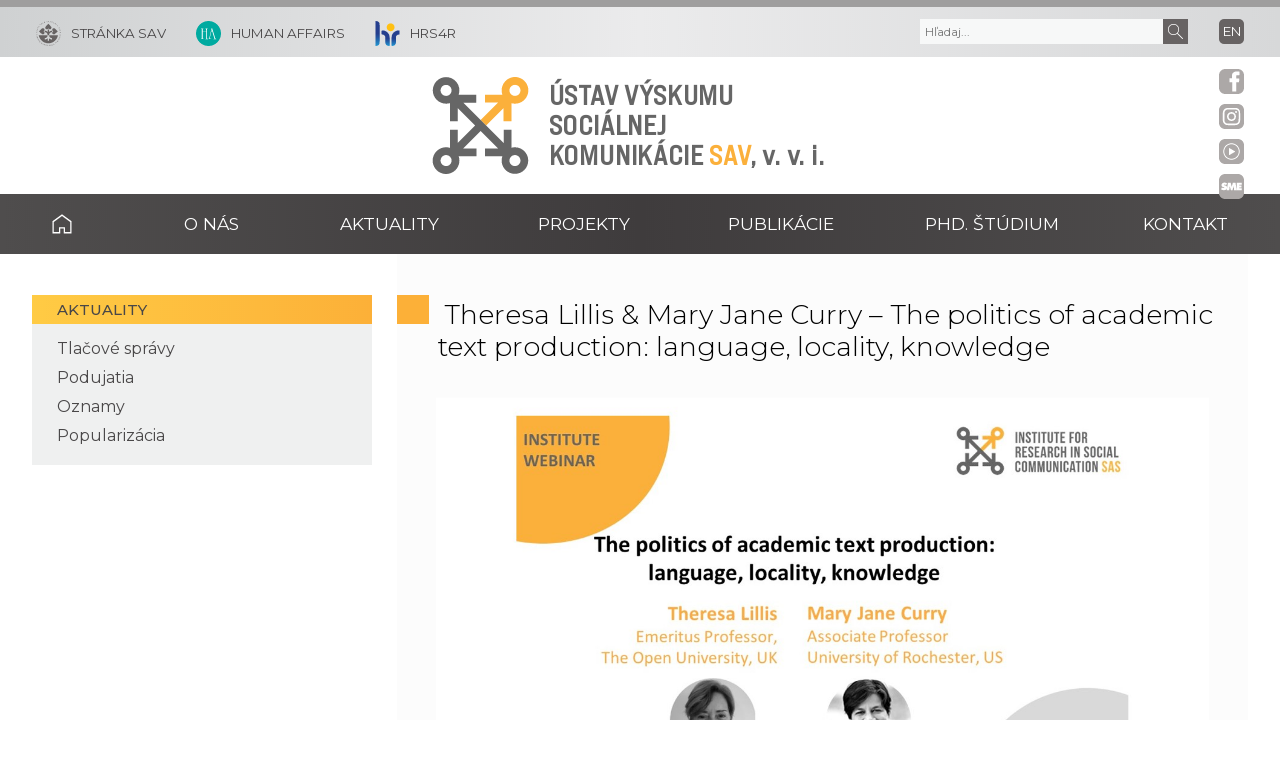

--- FILE ---
content_type: text/html; charset=UTF-8
request_url: https://uvsk.sav.sk/theresa-lillis-mary-jane-curry-the-politics-of-academic-text-production-language-locality-knowledge/
body_size: 7738
content:
<!DOCTYPE html>

<html lang="sk-SK">

<head>

    <meta charset="utf-8">
    <meta http-equiv="X-UA-Compatible" content="IE=edge">
    <meta name="viewport" content="width=device-width, initial-scale=1.0">
        <meta name="description" content="ÚVSK SAV, v. v. i. realizuje základný výskum predovšetkým v oblasti sociálnej komunikácie a vzťahov medzi ľuďmi a skupinami v spoločnosti.">
        <link rel="preconnect" href="https://fonts.gstatic.com" crossorigin="anonymous">
    <link rel="stylesheet preload prefetch" as="style" href="https://fonts.googleapis.com/css2?family=Montserrat:wght@300;400;500&amp;family=Open+Sans:wght@300;400&amp;display=swap" crossorigin="anonymous">
    <link rel="stylesheet" href="https://fonts.googleapis.com/css2?family=Montserrat:wght@300;400;500&amp;family=Open+Sans:wght@300;400&amp;display=swap" onload="this.onload=null;this.removeAttribute('media');">
    <noscript><link rel="stylesheet" href="https://fonts.googleapis.com/css2?family=Montserrat:wght@300;400;500&amp;family=Open+Sans:wght@300;400&amp;display=swap"></noscript>

    <title>Theresa Lillis &#038; Mary Jane Curry &#8211; The politics of academic text production: language, locality, knowledge &#8211; Ústav výskumu sociálnej komunikácie SAV, v. v. i.</title>
<meta name='robots' content='max-image-preview:large' />
<link rel="alternate" href="https://uvsk.sav.sk/theresa-lillis-mary-jane-curry-the-politics-of-academic-text-production-language-locality-knowledge/" hreflang="sk" />
<link rel="alternate" href="https://uvsk.sav.sk/en/theresa-lillis-mary-jane-curry-the-politics-of-academic-text-production-language-locality-knowledge-3/" hreflang="en" />
<link rel='dns-prefetch' href='//cdnjs.cloudflare.com' />
<link rel='stylesheet' id='wp-block-library-css' href='https://uvsk.sav.sk/wp-includes/css/dist/block-library/style.min.css?ver=6.6.1'  media='all' />
<style id='classic-theme-styles-inline-css' type='text/css'>
/*! This file is auto-generated */
.wp-block-button__link{color:#fff;background-color:#32373c;border-radius:9999px;box-shadow:none;text-decoration:none;padding:calc(.667em + 2px) calc(1.333em + 2px);font-size:1.125em}.wp-block-file__button{background:#32373c;color:#fff;text-decoration:none}
</style>
<style id='global-styles-inline-css' type='text/css'>
:root{--wp--preset--aspect-ratio--square: 1;--wp--preset--aspect-ratio--4-3: 4/3;--wp--preset--aspect-ratio--3-4: 3/4;--wp--preset--aspect-ratio--3-2: 3/2;--wp--preset--aspect-ratio--2-3: 2/3;--wp--preset--aspect-ratio--16-9: 16/9;--wp--preset--aspect-ratio--9-16: 9/16;--wp--preset--color--black: #000000;--wp--preset--color--cyan-bluish-gray: #abb8c3;--wp--preset--color--white: #ffffff;--wp--preset--color--pale-pink: #f78da7;--wp--preset--color--vivid-red: #cf2e2e;--wp--preset--color--luminous-vivid-orange: #ff6900;--wp--preset--color--luminous-vivid-amber: #fcb900;--wp--preset--color--light-green-cyan: #7bdcb5;--wp--preset--color--vivid-green-cyan: #00d084;--wp--preset--color--pale-cyan-blue: #8ed1fc;--wp--preset--color--vivid-cyan-blue: #0693e3;--wp--preset--color--vivid-purple: #9b51e0;--wp--preset--gradient--vivid-cyan-blue-to-vivid-purple: linear-gradient(135deg,rgba(6,147,227,1) 0%,rgb(155,81,224) 100%);--wp--preset--gradient--light-green-cyan-to-vivid-green-cyan: linear-gradient(135deg,rgb(122,220,180) 0%,rgb(0,208,130) 100%);--wp--preset--gradient--luminous-vivid-amber-to-luminous-vivid-orange: linear-gradient(135deg,rgba(252,185,0,1) 0%,rgba(255,105,0,1) 100%);--wp--preset--gradient--luminous-vivid-orange-to-vivid-red: linear-gradient(135deg,rgba(255,105,0,1) 0%,rgb(207,46,46) 100%);--wp--preset--gradient--very-light-gray-to-cyan-bluish-gray: linear-gradient(135deg,rgb(238,238,238) 0%,rgb(169,184,195) 100%);--wp--preset--gradient--cool-to-warm-spectrum: linear-gradient(135deg,rgb(74,234,220) 0%,rgb(151,120,209) 20%,rgb(207,42,186) 40%,rgb(238,44,130) 60%,rgb(251,105,98) 80%,rgb(254,248,76) 100%);--wp--preset--gradient--blush-light-purple: linear-gradient(135deg,rgb(255,206,236) 0%,rgb(152,150,240) 100%);--wp--preset--gradient--blush-bordeaux: linear-gradient(135deg,rgb(254,205,165) 0%,rgb(254,45,45) 50%,rgb(107,0,62) 100%);--wp--preset--gradient--luminous-dusk: linear-gradient(135deg,rgb(255,203,112) 0%,rgb(199,81,192) 50%,rgb(65,88,208) 100%);--wp--preset--gradient--pale-ocean: linear-gradient(135deg,rgb(255,245,203) 0%,rgb(182,227,212) 50%,rgb(51,167,181) 100%);--wp--preset--gradient--electric-grass: linear-gradient(135deg,rgb(202,248,128) 0%,rgb(113,206,126) 100%);--wp--preset--gradient--midnight: linear-gradient(135deg,rgb(2,3,129) 0%,rgb(40,116,252) 100%);--wp--preset--font-size--small: 13px;--wp--preset--font-size--medium: 20px;--wp--preset--font-size--large: 36px;--wp--preset--font-size--x-large: 42px;--wp--preset--spacing--20: 0.44rem;--wp--preset--spacing--30: 0.67rem;--wp--preset--spacing--40: 1rem;--wp--preset--spacing--50: 1.5rem;--wp--preset--spacing--60: 2.25rem;--wp--preset--spacing--70: 3.38rem;--wp--preset--spacing--80: 5.06rem;--wp--preset--shadow--natural: 6px 6px 9px rgba(0, 0, 0, 0.2);--wp--preset--shadow--deep: 12px 12px 50px rgba(0, 0, 0, 0.4);--wp--preset--shadow--sharp: 6px 6px 0px rgba(0, 0, 0, 0.2);--wp--preset--shadow--outlined: 6px 6px 0px -3px rgba(255, 255, 255, 1), 6px 6px rgba(0, 0, 0, 1);--wp--preset--shadow--crisp: 6px 6px 0px rgba(0, 0, 0, 1);}:where(.is-layout-flex){gap: 0.5em;}:where(.is-layout-grid){gap: 0.5em;}body .is-layout-flex{display: flex;}.is-layout-flex{flex-wrap: wrap;align-items: center;}.is-layout-flex > :is(*, div){margin: 0;}body .is-layout-grid{display: grid;}.is-layout-grid > :is(*, div){margin: 0;}:where(.wp-block-columns.is-layout-flex){gap: 2em;}:where(.wp-block-columns.is-layout-grid){gap: 2em;}:where(.wp-block-post-template.is-layout-flex){gap: 1.25em;}:where(.wp-block-post-template.is-layout-grid){gap: 1.25em;}.has-black-color{color: var(--wp--preset--color--black) !important;}.has-cyan-bluish-gray-color{color: var(--wp--preset--color--cyan-bluish-gray) !important;}.has-white-color{color: var(--wp--preset--color--white) !important;}.has-pale-pink-color{color: var(--wp--preset--color--pale-pink) !important;}.has-vivid-red-color{color: var(--wp--preset--color--vivid-red) !important;}.has-luminous-vivid-orange-color{color: var(--wp--preset--color--luminous-vivid-orange) !important;}.has-luminous-vivid-amber-color{color: var(--wp--preset--color--luminous-vivid-amber) !important;}.has-light-green-cyan-color{color: var(--wp--preset--color--light-green-cyan) !important;}.has-vivid-green-cyan-color{color: var(--wp--preset--color--vivid-green-cyan) !important;}.has-pale-cyan-blue-color{color: var(--wp--preset--color--pale-cyan-blue) !important;}.has-vivid-cyan-blue-color{color: var(--wp--preset--color--vivid-cyan-blue) !important;}.has-vivid-purple-color{color: var(--wp--preset--color--vivid-purple) !important;}.has-black-background-color{background-color: var(--wp--preset--color--black) !important;}.has-cyan-bluish-gray-background-color{background-color: var(--wp--preset--color--cyan-bluish-gray) !important;}.has-white-background-color{background-color: var(--wp--preset--color--white) !important;}.has-pale-pink-background-color{background-color: var(--wp--preset--color--pale-pink) !important;}.has-vivid-red-background-color{background-color: var(--wp--preset--color--vivid-red) !important;}.has-luminous-vivid-orange-background-color{background-color: var(--wp--preset--color--luminous-vivid-orange) !important;}.has-luminous-vivid-amber-background-color{background-color: var(--wp--preset--color--luminous-vivid-amber) !important;}.has-light-green-cyan-background-color{background-color: var(--wp--preset--color--light-green-cyan) !important;}.has-vivid-green-cyan-background-color{background-color: var(--wp--preset--color--vivid-green-cyan) !important;}.has-pale-cyan-blue-background-color{background-color: var(--wp--preset--color--pale-cyan-blue) !important;}.has-vivid-cyan-blue-background-color{background-color: var(--wp--preset--color--vivid-cyan-blue) !important;}.has-vivid-purple-background-color{background-color: var(--wp--preset--color--vivid-purple) !important;}.has-black-border-color{border-color: var(--wp--preset--color--black) !important;}.has-cyan-bluish-gray-border-color{border-color: var(--wp--preset--color--cyan-bluish-gray) !important;}.has-white-border-color{border-color: var(--wp--preset--color--white) !important;}.has-pale-pink-border-color{border-color: var(--wp--preset--color--pale-pink) !important;}.has-vivid-red-border-color{border-color: var(--wp--preset--color--vivid-red) !important;}.has-luminous-vivid-orange-border-color{border-color: var(--wp--preset--color--luminous-vivid-orange) !important;}.has-luminous-vivid-amber-border-color{border-color: var(--wp--preset--color--luminous-vivid-amber) !important;}.has-light-green-cyan-border-color{border-color: var(--wp--preset--color--light-green-cyan) !important;}.has-vivid-green-cyan-border-color{border-color: var(--wp--preset--color--vivid-green-cyan) !important;}.has-pale-cyan-blue-border-color{border-color: var(--wp--preset--color--pale-cyan-blue) !important;}.has-vivid-cyan-blue-border-color{border-color: var(--wp--preset--color--vivid-cyan-blue) !important;}.has-vivid-purple-border-color{border-color: var(--wp--preset--color--vivid-purple) !important;}.has-vivid-cyan-blue-to-vivid-purple-gradient-background{background: var(--wp--preset--gradient--vivid-cyan-blue-to-vivid-purple) !important;}.has-light-green-cyan-to-vivid-green-cyan-gradient-background{background: var(--wp--preset--gradient--light-green-cyan-to-vivid-green-cyan) !important;}.has-luminous-vivid-amber-to-luminous-vivid-orange-gradient-background{background: var(--wp--preset--gradient--luminous-vivid-amber-to-luminous-vivid-orange) !important;}.has-luminous-vivid-orange-to-vivid-red-gradient-background{background: var(--wp--preset--gradient--luminous-vivid-orange-to-vivid-red) !important;}.has-very-light-gray-to-cyan-bluish-gray-gradient-background{background: var(--wp--preset--gradient--very-light-gray-to-cyan-bluish-gray) !important;}.has-cool-to-warm-spectrum-gradient-background{background: var(--wp--preset--gradient--cool-to-warm-spectrum) !important;}.has-blush-light-purple-gradient-background{background: var(--wp--preset--gradient--blush-light-purple) !important;}.has-blush-bordeaux-gradient-background{background: var(--wp--preset--gradient--blush-bordeaux) !important;}.has-luminous-dusk-gradient-background{background: var(--wp--preset--gradient--luminous-dusk) !important;}.has-pale-ocean-gradient-background{background: var(--wp--preset--gradient--pale-ocean) !important;}.has-electric-grass-gradient-background{background: var(--wp--preset--gradient--electric-grass) !important;}.has-midnight-gradient-background{background: var(--wp--preset--gradient--midnight) !important;}.has-small-font-size{font-size: var(--wp--preset--font-size--small) !important;}.has-medium-font-size{font-size: var(--wp--preset--font-size--medium) !important;}.has-large-font-size{font-size: var(--wp--preset--font-size--large) !important;}.has-x-large-font-size{font-size: var(--wp--preset--font-size--x-large) !important;}
:where(.wp-block-post-template.is-layout-flex){gap: 1.25em;}:where(.wp-block-post-template.is-layout-grid){gap: 1.25em;}
:where(.wp-block-columns.is-layout-flex){gap: 2em;}:where(.wp-block-columns.is-layout-grid){gap: 2em;}
:root :where(.wp-block-pullquote){font-size: 1.5em;line-height: 1.6;}
</style>
<link rel='stylesheet' id='akademia-style-css' href='https://uvsk.sav.sk/wp-content/themes/akademia/style.css?ver=3.0.0'  media='all' />
<link rel='stylesheet' id='child-style-css' href='https://uvsk.sav.sk/wp-content/themes/akademia-child/style.css?ver=3.0.0'  media='all' />
<link rel='stylesheet' id='tiny-slider-style-css' href='https://cdnjs.cloudflare.com/ajax/libs/tiny-slider/2.9.4/tiny-slider.css?ver=6.6.1'  media='all' />
<link rel='stylesheet' id='leaflet-map-style-css' href='https://cdnjs.cloudflare.com/ajax/libs/leaflet/1.9.3/leaflet.css?ver=6.6.1'  media='all' />
<!--n2css--><script  src="https://code.jquery.com/jquery-3.7.1.min.js?ver=3.7.1" id="jquery-core-js"></script>
<script  src="https://uvsk.sav.sk/wp-content/themes/akademia/js/nav-small_res_slidepanel.js" id="wpb_slidepanel-js"></script>
<link rel="canonical" href="https://uvsk.sav.sk/theresa-lillis-mary-jane-curry-the-politics-of-academic-text-production-language-locality-knowledge/" />

<meta property="og:locale" content="sk_SK">
<meta name="og:type" content="article">
<meta property="og:image" content="https://uvsk.sav.sk/wp-content/uploads/239709766_2698567320440714_1092375751738159048_n-1024x576.jpg">
<meta property="og:url" content="https://uvsk.sav.sk/theresa-lillis-mary-jane-curry-the-politics-of-academic-text-production-language-locality-knowledge/">
<meta property="og:site_name" content="Ústav výskumu sociálnej komunikácie SAV, v. v. i.">
<meta name="twitter:image" content="https://uvsk.sav.sk/wp-content/uploads/239709766_2698567320440714_1092375751738159048_n-1024x576.jpg">
<meta name="twitter:card" content="article">

<link rel="icon" href="https://uvsk.sav.sk/wp-content/uploads/cropped-favicon-32x32.png" sizes="32x32" />
<link rel="icon" href="https://uvsk.sav.sk/wp-content/uploads/cropped-favicon-192x192.png" sizes="192x192" />
<link rel="apple-touch-icon" href="https://uvsk.sav.sk/wp-content/uploads/cropped-favicon-180x180.png" />
<meta name="msapplication-TileImage" content="https://uvsk.sav.sk/wp-content/uploads/cropped-favicon-270x270.png" />
</head>

<body class="post-template-default single single-post postid-1410 single-format-standard">

    
    <!-- Social icons sidebar -->
    <div class="social-bar headline"><a class="svg_link" href="https://www.facebook.com/UVSKSAV/" target="_blank" rel="noreferrer">
                  <img id="icon_fb_bar" src="https://uvsk.sav.sk/wp-content/themes/akademia-child/img/svg/logo_facebook.svg" alt="Facebook" onmouseover="this.src='https://uvsk.sav.sk/wp-content/themes/akademia-child/img/svg/logo_facebook_clr.svg'" onmouseout="this.src='https://uvsk.sav.sk/wp-content/themes/akademia-child/img/svg/logo_facebook.svg'"  onfocus="this.src='https://uvsk.sav.sk/wp-content/themes/akademia-child/img/svg/logo_facebook_clr.svg'">
              </a><a class="svg_link" href="https://www.instagram.com/uvsk_sav/" target="_blank" rel="noreferrer">
                  <img id="icon_insta_bar" src="https://uvsk.sav.sk/wp-content/themes/akademia-child/img/svg/logo_instagram.svg" alt="Instagram" onmouseover="this.src='https://uvsk.sav.sk/wp-content/themes/akademia-child/img/svg/logo_instagram_clr.svg'" onmouseout="this.src='https://uvsk.sav.sk/wp-content/themes/akademia-child/img/svg/logo_instagram.svg'" onfocus="this.src='https://uvsk.sav.sk/wp-content/themes/akademia-child/img/svg/logo_instagram_clr.svg'">
              </a><a class="svg_link" id="youtube-btn-side" href="https://www.youtube.com/channel/UCd3XAidJ73HsFyB_eGLpR0Q" target="_blank" rel="noreferrer">
                  <img id="icon_yt_bar" src="https://uvsk.sav.sk/wp-content/themes/akademia-child/img/svg/logo_yt.svg" alt="YouTube" onmouseover="this.src='https://uvsk.sav.sk/wp-content/themes/akademia-child/img/svg/logo_yt_clr.svg'" onmouseout="this.src='https://uvsk.sav.sk/wp-content/themes/akademia-child/img/svg/logo_yt.svg'" onfocus="this.src='https://uvsk.sav.sk/wp-content/themes/akademia-child/img/svg/logo_yt_clr.svg'">
              </a><a class="svg_link" id="sme-btn-side" href="https://blog.sme.sk/uvsk" target="_blank" rel="noreferrer">
                  <img id="icon_sme_bar" src="https://uvsk.sav.sk/wp-content/themes/akademia-child/img/svg/logo_sme.svg" alt="Sme" onmouseover="this.src='https://uvsk.sav.sk/wp-content/themes/akademia-child/img/svg/logo_sme_clr.svg'" onmouseout="this.src='https://uvsk.sav.sk/wp-content/themes/akademia-child/img/svg/logo_sme.svg'" onfocus="this.src='https://uvsk.sav.sk/wp-content/themes/akademia-child/img/svg/logo_sme_clr.svg'">
              </a><a class="svg_link" id="back-to-top-btn-side">
                  <img id="icon_back_to_top_side_bar" src="https://uvsk.sav.sk/wp-content/themes/akademia-child/img/svg/icon_back_to_top_side.svg" alt="Back to top" onmouseover="this.src='https://uvsk.sav.sk/wp-content/themes/akademia-child/img/svg/icon_back_to_top_side_clr.svg'" onmouseout="this.src='https://uvsk.sav.sk/wp-content/themes/akademia-child/img/svg/icon_back_to_top_side.svg'" onfocus="this.src='https://uvsk.sav.sk/wp-content/themes/akademia-child/img/svg/icon_back_to_top_side_clr.svg'">
              </a></div>
    <header class="site-header">

        <div class="flex-container" role="banner">
            <!-- Organization logo and title -->
            <div class="org-header">
                                <a class="svg_link" href="https://uvsk.sav.sk/" aria-label="Homepage">
                    <object id="logo_org" data="https://uvsk.sav.sk/wp-content/themes/akademia-child/img/svg/logo_org.svg" type="image/svg+xml">
                        <img src="https://uvsk.sav.sk/wp-content/themes/akademia-child/img/svg/logo_org.svg" alt="Stránka organizácie">
                    </object>
                </a>
                <div class="title_org">Ústav výskumu<br> sociálnej<br> komunikácie <span class="orange-logo">SAV</span>, <span class="transform-none">v. v. i.</span></div>            </div>

            <div class="flex-row">
                <!-- Burger menu icon -->
                <div id="toggle" class="svg_link">
                    <img id="icon_burger" src="https://uvsk.sav.sk/wp-content/themes/akademia-child/img/svg/icon_burger.svg" alt="Menu">
                </div>

                <!-- SAS link -->
                <div class="logo-sav">
                    <a class="svg_link" href="https://www.sav.sk" target="_blank" rel="noreferrer" aria-label="Stránka SAV">
                        <img id="logo_sav" src="https://uvsk.sav.sk/wp-content/themes/akademia-child/img/svg/logo_sav.svg" alt=""><span>Stránka SAV</span>
                    </a>
                </div>

                <!-- Custom link ( if is needed ) -->
                <div class="logo-other">
                    <a class="svg_link" href="http://www.humanaffairs.sk/" target="_blank" rel="noreferrer" aria-label="Human Affairs">
                        <img id="logo_other" src="https://uvsk.sav.sk/wp-content/themes/akademia-child/img/svg/logo_human_affairs.svg" alt=""><span>Human Affairs</span>
                    </a>
                </div>

                <!-- Custom link ( if is needed ) -->
                <div class="logo-other">
                    <a class="svg_link" href="https://hrs4r.sav.sk/en/home/" target="_blank" rel="noreferrer" aria-label="HRS4R">
                        <img id="logo_other" src="https://uvsk.sav.sk/wp-content/themes/akademia-child/img/svg/logo_hrs4r_clr.svg" alt="" style="width: auto; height: 1.6rem;"><span>HRS4R</span>
                    </a>
                </div>

                <!-- Language icon -->
		<div class="language">
                  <a hreflang='en-US' href='https://uvsk.sav.sk/en/theresa-lillis-mary-jane-curry-the-politics-of-academic-text-production-language-locality-knowledge-3/' lang='en-US'>en</a>                </div>

                <!-- Search Bar -->
                <div class="search-btn svg_link" id="search-btn">
                    <a href="#" aria-label="Vyhľadávanie">
                        <img id="icon_search" src="https://uvsk.sav.sk/wp-content/themes/akademia-child/img/svg/icon_find_magnifier.svg" alt="Vyhľadávanie">
                    </a>
                </div>
                
<div id="search-form" class="search-form" role="search">
	<div class="sr-only">Vyhľadávanie</div>
	<form action="https://uvsk.sav.sk/" method="get">
		<div class="search-text">
      <label class="sr-only" for="search_text">Vyhľadať text</label>
			<input id="search_text" name="s" type="text" placeholder="Hľadaj...">
			<input aria-label="Submit" title="Submit" type="submit" class="search-submit" value="">
		</div>
	</form>
</div>            </div>
        </div>

        <!-- Primary menu -->
        <nav id="navigation-main" class="navigation-main" role="navigation">
            <div id="popout" class="container-nav primary-menu">
                <div id="popout-container">
                    <ul class="primary-menu-ul"><li class="home-icon"><a href="https://uvsk.sav.sk/">Domov</a></li>
<li class="menu-item-has-children "><a>O nás</a>
<ul class="sub-menu">
	<li><a href="https://uvsk.sav.sk/o-nas/o-ustave/">O ústave</a></li>
	<li><a href="https://uvsk.sav.sk/o-nas/vedenie/">Vedenie</a></li>
	<li><a href="https://uvsk.sav.sk/o-nas/partnerske-pracoviska/">Partnerské pracoviská</a></li>
	<li><a href="https://uvsk.sav.sk/o-nas/kniznica/">Knižnica</a></li>
	<li><a href="https://uvsk.sav.sk/o-nas/dokumenty-a-predpisy/">Dokumenty a predpisy</a></li>
	<li><a href="https://uvsk.sav.sk/o-nas/ludia/">Ľudia</a></li>
	<li><a href="https://uvsk.sav.sk/o-nas/cpv-sav/">Centrum pedagogického výskumu</a></li>
	<li><a href="https://uvsk.sav.sk/o-nas/zverejnovanie-dokladov/">Zverejňovanie dokladov</a></li>
</ul>
</li>
<li class="menu-item-has-children "><a>Aktuality</a>
<ul class="sub-menu">
	<li><a href="https://uvsk.sav.sk/aktuality/tlacove-spravy/">Tlačové správy</a></li>
	<li><a href="https://uvsk.sav.sk/aktuality/podujatia/">Podujatia</a></li>
	<li><a href="https://uvsk.sav.sk/aktuality/oznamy/">Oznamy</a></li>
	<li><a href="https://uvsk.sav.sk/aktuality/popularizacia/">Popularizácia</a></li>
</ul>
</li>
<li class="menu-item-has-children "><a>Projekty</a>
<ul class="sub-menu">
	<li><a href="https://uvsk.sav.sk/projekty/medzinarodne-projekty/">Medzinárodné projekty</a></li>
	<li><a href="https://uvsk.sav.sk/projekty/narodne-projekty/">Národné projekty</a></li>
	<li><a target="_blank" href="https://www.akosamateslovensko.sk/">Ako sa máte, Slovensko?</a></li>
</ul>
</li>
<li class="menu-item-has-children "><a>Publikácie</a>
<ul class="sub-menu">
	<li><a href="https://uvsk.sav.sk/publikacie/publikacna-cinnost/">Publikačná činnosť</a></li>
	<li><a href="https://uvsk.sav.sk/publikacie/monografie-a-knizne-publikacie/">Monografie a knižné publikácie</a></li>
	<li><a href="https://uvsk.sav.sk/publikacie/casopisy/">Časopisy</a></li>
	<li><a href="https://uvsk.sav.sk/publikacie/human-communication-studies/">Human Communication Studies</a></li>
	<li><a href="https://uvsk.sav.sk/publikacie/archiv-kritickej-psychologie-na-slovensku/">Archív kritickej psychológie na Slovensku</a></li>
</ul>
</li>
<li class="menu-item-has-children "><a>PhD. štúdium</a>
<ul class="sub-menu">
	<li><a href="https://uvsk.sav.sk/phd-studium/psychologia/">Psychológia</a></li>
	<li><a href="https://uvsk.sav.sk/phd-studium/doktorandky-a-doktorandi/">Doktorandky a doktorandi</a></li>
</ul>
</li>
<li><a href="https://uvsk.sav.sk/kontakt/">Kontakt</a></li>
</ul>                    <div id="corner-cross" class="svg_link">
                        <img id="icon_burger2" src="https://uvsk.sav.sk/wp-content/themes/akademia-child/img/svg/icon_cross.svg" alt="Menu">
                    </div>
                </div>
            </div>
        </nav>
        
        <!-- Navigation layout JS -->
        <!--<script src="https://uvsk.sav.sk/wp-content/themes/akademia/js/nav-items_layout.js" id="nav-items-layout-js"></script>-->

        <!-- Smart Slider -->
        
    </header>


    <section id="content-page" class="akademia-page pageline">
        <div class="container">
            <nav class="page-menu-container" role="navigation">
            <div class="page-menu-title">Aktuality</div><ul class="page-menu"><li><a href="https://uvsk.sav.sk/aktuality/tlacove-spravy/">Tlačové správy</a></li>
<li><a href="https://uvsk.sav.sk/aktuality/podujatia/">Podujatia</a></li>
<li><a href="https://uvsk.sav.sk/aktuality/oznamy/">Oznamy</a></li>
<li><a href="https://uvsk.sav.sk/aktuality/popularizacia/">Popularizácia</a></li>
</ul>            </nav>
            <div class="akademia-full-page-container" role="main">
                <h1 class="sub-page">
                    Theresa Lillis &#038; Mary Jane Curry &#8211; The politics of academic text production: language, locality, knowledge                </h1>
                <div class="akademia-sub-page-content">
                                            <div class="news-single-title-img">
                            <a href="https://uvsk.sav.sk/wp-content/uploads/239709766_2698567320440714_1092375751738159048_n.jpg" rel="lightbox[news]"><img width="1280" height="720" src="https://uvsk.sav.sk/wp-content/uploads/239709766_2698567320440714_1092375751738159048_n.jpg" class="attachment-full size-full wp-post-image" alt="" decoding="async" fetchpriority="high" srcset="https://uvsk.sav.sk/wp-content/uploads/239709766_2698567320440714_1092375751738159048_n.jpg 1280w, https://uvsk.sav.sk/wp-content/uploads/239709766_2698567320440714_1092375751738159048_n-300x169.jpg 300w, https://uvsk.sav.sk/wp-content/uploads/239709766_2698567320440714_1092375751738159048_n-1024x576.jpg 1024w, https://uvsk.sav.sk/wp-content/uploads/239709766_2698567320440714_1092375751738159048_n-768x432.jpg 768w" sizes="(max-width: 1280px) 100vw, 1280px" /></a>
                        </div>
                                            <div class="news-single-body">
                        
<p>Srdečne Vás pozývame na ústavný seminár s názvom &#8222;The politics of academic text production: language, locality, knowledge &#8222;, na ktorom privítame naše zahraničné hostky Theresu Lillis (The Open University, UK) a Mary Jane Curry (Associate Professor, University of Rochester, US). Seminár prebehne v angličtine a jeho témou bude prezentácia základných zistení longitudinálneho výskumu o akademickom písaní v medzinárodnom prostredí. Štúdia sledovala desiatky odborných textov v národnom i anglickom jazyku zo štyroch neanglofónnych krajín. </p>



<p><strong>Prihlasovanie:</strong></p>



<p>Seminár sa uskutoční online dňa 27.9.2021 o 15:00. V prípade záujmu o účasť, prosíme vyplňte jednoduchý formulár:&nbsp;<a rel="noreferrer noopener" href="https://forms.gle/ktcZmSd9R36YnhHAA?fbclid=IwAR2srYgmf5Pxo_KZZSMBDmLXY-HNzLLb3M5Lk_AKhVaFwyepAtwA8-ORbTg" target="_blank">https://forms.gle/ktcZmSd9R36YnhHAA</a><br>V deň konania semináru Vám budú zaslané prístupové údaje k Zoom stretnutiu. Maximálny počet účastníkov a účastníčok mimo ÚVSK SAV je 50 ľudí.</p>



<p><strong>Nazov:</strong> The politics of academic text production: language, locality, knowledge</p>



<p><br><strong>Autorky:</strong> Theresa Lillis, Emeritus Professor, The Open University, UK &amp; Mary Jane Curry, Associate Professor, University of Rochester, US</p>



<p><br>This presentation centres on a longitudinal research project, Professional Academic Writing in a Global Context (PAW) which explores the writing for publication practices of 50 psychology and education scholars, based in four distinct national contexts, Slovakia, Hungary, Spain, and Portugal. The project has involved extensive data collection over 20 years including interviews, observational and textual data centering on scholars’ experiences with, and perspectives on, their writing of English-medium texts for publication.</p>



<p><br>The presentation will offer a brief summary of key findings followed by a focus specifically on the following question: does the ‘language’ or ‘English’ of an article submitted for publication play a significant part in ‘uptake’, that is, in shaping reviewers’ and editors’ responses and evaluation. Drawing on 95 ‘text histories’ from the PAW project we will analyse the language ideologies enacted in referees’ and editors’ comments on articles submitted for publication in English-medium ‘international’ journals. We will consider how orientations to ‘English’, ‘language’ and ‘language work’ are enacted in practices of reviewer uptake and the consequences of such practices for knowledge production, evaluation and circulation. </p>



<p></p>



<p></p>



<p><br><strong>Záznam z podujatia je dostupný <a href="https://www.youtube.com/channel/UCd3XAidJ73HsFyB_eGLpR0Q" data-type="URL" data-id="https://www.youtube.com/channel/UCd3XAidJ73HsFyB_eGLpR0Q" target="_blank" rel="noreferrer noopener">na našom youtube konte</a>:</strong></p>



<iframe width="800" height="400" src="https://www.youtube.com/embed/f5kqb4ag8oE"></iframe>
                    </div>
                </div>
            </div>
        </div>
    </section>


    <aside class="pre-footer-sitemap">
        <div id="back-to-top-btn" class="svg_link"><img id="icon_top" src="https://uvsk.sav.sk/wp-content/themes/akademia-child/img/svg/icon_back_to_top.svg" alt="Back to top"></div>
        <div class="container">
            <p></p>
<div>
<div class="pre-footer-sitemap-title">O nás</div>
<ul>
<li><a href="/o-ustave/">O ústave</a></li>
<li><a href="/vedenie/">Vedenie</a></li>
<li><a href="/ludia/">Ľudia</a></li>
<li><a href="/cpv-sav/">CPV SAV</a></li>
<li><a href="/phd-studium/socialna-a-pracovna-psychologia/">PhD štúdium</a></li>
<li><a href="/kontakt/">Kontakt</a></li>
</ul>
</div>
<div>
<div class="pre-footer-sitemap-title">Projekty</div>
<ul>
<li><a href="/narodne-projekty/">Národné projekty</a></li>
<li><a href="/medzinarodne-projekty/">Medzinárodné projekty</a></li>
<li><a href="https://polrom.eu/engage/" target="_blank">ENGAGE</a></li>
<li><a href="http://www.athenaequality.eu/" target="_blank">ATHENA Equality</a></li>
<li><a href="https://www.akosamateslovensko.sk/" target="_blank">Ako sa máte, Slovensko?</a></li>
</ul>
</div>
<div>
<div class="pre-footer-sitemap-title">Publikácie</div>
<ul>
<li><a href="/monografie/">Monografie</a></li>
<li><a href="http://www.humanaffairs.sk/" target="_blank">Human Affairs</a></li>
<li><a href="/human-communication-studies/">Human Communication Studies</a></li>
</ul>
</div>
<div>
<div class="pre-footer-sitemap-title">Aktuálne</div>
<ul>
<li><a href="/tlacove-spravy/">Tlačové správy</a></li>
<li><a href="/podujatia/">Podujatia</a></li>
<li><a href="/oznamy/">Oznamy</a></li>
<li><a href="/popularizacia/">Popularizácia</a></li>
</ul>
</div>
<p></p>
        </div>
    </aside>


    <!-- Pre-footer social row -->
    <aside class="pre-footer-icons">
        <div class="container">
            <!-- Facebook link -->
            <a class="svg_link" href="https://www.facebook.com/UVSKSAV/" target="_blank" rel="noreferrer">
                <img id="icon_fb_footer" src="https://uvsk.sav.sk/wp-content/themes/akademia-child/img/svg/logo_facebook_clr.svg" alt="Facebook">
            </a>
            <!-- Instagram link -->
            <a class="svg_link" href="https://www.instagram.com/uvsk_sav/" target="_blank" rel="noreferrer">
                <img id="icon_insta_footer" src="https://uvsk.sav.sk/wp-content/themes/akademia-child/img/svg/logo_instagram_clr.svg" alt="Instagram">
            </a>
            <!-- YouTube link -->
            <a class="svg_link" href="https://www.youtube.com/channel/UCd3XAidJ73HsFyB_eGLpR0Q/" target="_blank" rel="noreferrer">
                <img id="icon_youtube_footer" src="https://uvsk.sav.sk/wp-content/themes/akademia-child/img/svg/logo_youtube_clr.svg" alt="YouTube">
            </a>
            <!-- Sme link -->
            <a class="svg_link" href="https://blog.sme.sk/uvsk" target="_blank" rel="noreferrer">
                <img id="icon_sme_footer" src="https://uvsk.sav.sk/wp-content/themes/akademia-child/img/svg/logo_sme_clr.svg" alt="Sme">
            </a>
        </div>
    </aside>

		<footer id="site-footer" class="header-footer-group" role="contentinfo">
        <div class="container">
            <div class="row_1"><span class="copy_meta">&copy;2026</span> Ústav výskumu sociálnej komunikácie SAV, v. v. i.</div>
            <div class="row_2"><a href="https://uvsk.sav.sk/ochrana-sukromia/">Zásady ochrany osobných údajov</a></div>
        </div>
		</footer>

		<script src="https://uvsk.sav.sk/wp-content/themes/akademia-child/js/cpv-link.js" defer="defer" ></script>
<script src="https://cdnjs.cloudflare.com/ajax/libs/tiny-slider/2.9.4/min/tiny-slider.js" defer="defer" ></script>
<script src="https://uvsk.sav.sk/wp-content/themes/akademia-child/js/tiny-slider/tiny-slider-init.js" defer="defer" ></script>
<script src="https://uvsk.sav.sk/wp-content/themes/akademia/js/scrollbar-fixed.js" defer="defer" ></script>
<script  src="https://cdnjs.cloudflare.com/ajax/libs/leaflet/1.9.3/leaflet.js" id="leaflet-map-api-js"></script>
<script  src="https://uvsk.sav.sk/wp-content/themes/akademia/js/leaflet/leaflet-tilelayer_colorfilter.min.js" id="leaflet-map-tilelayer-js"></script>
<script  src="https://uvsk.sav.sk/wp-content/themes/akademia-child/js/leaflet/map-init.js" id="leaflet-map-init-js"></script>
<script src="https://uvsk.sav.sk/wp-content/themes/akademia/js/nav-sticky.js" defer="defer" ></script>
<script src="https://uvsk.sav.sk/wp-content/themes/akademia/js/sidebar-collapsible.js" defer="defer" ></script>
<script  src="https://uvsk.sav.sk/wp-content/themes/akademia/js/list-collapsible.js" id="list-collapsible-js"></script>
<script src="https://uvsk.sav.sk/wp-content/themes/akademia/js/search-slide.js" defer="defer" ></script>
<script  src="https://uvsk.sav.sk/wp-content/themes/akademia/js/nav-small_res_select_opener.js" id="nav-small_res_select_opener-js"></script>
<script  src="https://uvsk.sav.sk/wp-content/themes/akademia/js/button-back_to_top.js" id="button-back-to-top-js"></script>
<script src="https://uvsk.sav.sk/wp-content/themes/akademia/js/scrollreveal/scrollreveal.min.js" defer="defer" ></script>
<script src="https://uvsk.sav.sk/wp-content/themes/akademia-child/js/scrollreveal/scrollreveal-init.js" defer="defer" ></script>
<script src="https://uvsk.sav.sk/wp-content/themes/akademia-child/js/scroll-slide.js" defer="defer" ></script>


		    <script async src="https://www.googletagmanager.com/gtag/js?id=G-27RWQJTYZ2"></script>
    <script>
        window.dataLayer = window.dataLayer || [];
        function gtag() { dataLayer.push(arguments); }
        gtag( 'js', new Date() );
        gtag( 'config', 'G-27RWQJTYZ2' );
    </script>


	</body>
</html>

--- FILE ---
content_type: text/css
request_url: https://uvsk.sav.sk/wp-content/themes/akademia-child/style.css?ver=3.0.0
body_size: 7039
content:
/*
 Theme Name:   Akademia Child
 Description:  Akademia Child Theme
 Author:       Tomas Hlavac
 Template:     akademia
 Version:      3.0.0
*/

/*--------------------------------------------------------------
>>> TABLE OF CONTENTS:
----------------------------------------------------------------

	1. 	Document Setup
	2. 	Element Base
	3. 	Helper Classes
	4. 	Site Header
	5. 	Menus
	6. 	Page Template
	7.  Blocks
	8.  Entry Content
	9.  Site Pagination
	10. Error 404
	11. Widgets, Shortcodes & Plugins
	12. Site Footer

----------------------------------------------------------------------------- */

/* -------------------------------------------------------------------------- */

/*	1. Document Setup
/* -------------------------------------------------------------------------- */

@font-face {
    font-family: 'Bebas Neue Pro';
    src: /*url('webfont.woff2') format('woff2'),*/ /* Super Modern Browsers */
         /*url('webfont.woff') format('woff'),*/ /* Pretty Modern Browsers */
         url( '../akademia-child/fonts/BebasNeuePro-ExpandedRegular.ttf' )  format( 'truetype' )/*,*/ /* Safari, Android, iOS */
         /*url('webfont.svg#svgFontName') format('svg');*/ /* Legacy iOS */
}

body {
    background: #fff;
    color: #9c9e9f;
}

/* -------------------------------------------------------------------------- */

/*	2. Element Base
/* -------------------------------------------------------------------------- */

/* Headings ---------------------------------- */

/* Main Heading */
.org-header h1.title_org,
.org-header .title_org,
.org-header h1.title_org_en,
.org-header .title_org_en {
    width: 100%;
    margin: 0 auto;
    line-height: 2.6rem;
    font-family: 'Bebas Neue Pro', sans-serif;
    font-size: 2.4rem;
    font-weight: 600;
    color: #666;
    text-align: center;
    letter-spacing: 0.08rem;
}

@media only screen and (min-width: 800px) {
    .org-header h1.title_org,
    .org-header .title_org {
        width: 30rem;
        margin: 0 0 0 2rem;
        font-size: 2.8rem;
        line-height: 3rem;
        text-align: left;
    }

    .org-header h1.title_org_en,
    .org-header .title_org_en {
        width: 30rem;
        margin: 0 0 0 2rem;
        font-size: 2.8rem;
        line-height: 3rem;
        text-align: left;
    }
}

/* Home Page Headings */
h2.home-page {
    border-bottom: 0.1rem solid #6d7172;
    border-image: linear-gradient(90deg, rgba(109, 113, 114, 0) 30%, rgba(109, 113, 114, 0.2) 50%, rgba(109, 113, 114, 0) 70%) 1;
    color: #494748;
}

/* Sub Page Heading */
h1.sub-page {
    color: #000;
}

h1.sub-page::before {
    background: #fcb038;
}

h2 {
    color: #fcb038;
}

h2.management-list {
    margin-bottom: 0;
    font-size: 1.8rem;
    font-weight: 500;
    color: #fcb038;
}

h2.management-list:not(:first-of-type) {
    margin-top: 2rem;
}

h2.news-site-list {
    color: #000;
}

a h2.news-site-list:hover {
    color: #f49b1e;
}

h3 {
    color: #000;
}

h3.management-list {
    margin-top: 1rem;
    margin-bottom: 0;
    padding-left: 0;
    font-size: 1.6rem;
    font-weight: 500;
    color: #403c3d;
    text-transform: uppercase;
}

h3.events {
    color: #868889;
}

h3.news-newest-title > a {
    color: #000;
}

h3.news-other-title > a {
    color: #212021;
}

h3.news-newest-title > a:hover,
h3.news-other-title > a:hover {
    color: #f49b1e;
}

h4 {
    color: #6a6d6f;
}

h4.worker-profile-header {
    float: left;
    width: 2rem;
    position: relative;
    right: 4.1rem;
    line-height: 1.5rem;
    font-size: 1.4rem;
    text-align: right;
    text-transform: uppercase;
    writing-mode: tb-rl;
    transform: rotate(-180deg);
}

/* Footer Headings */

h5 {
    border-bottom: 0.1rem solid #b9bbc1;
    border-image: linear-gradient(90deg, rgba(185, 187, 193, 0) 40%, rgba(185, 187, 193, 1) 50%, rgba(185, 187, 193, 0) 60%) 1;
}

/* Media Section */
@media only screen and (min-width: 601px) {
    h2.home-page {
        border-image: linear-gradient(90deg, rgba(109, 113, 114, 0) 5%, rgba(109, 113, 114, 1) 50%, rgba(109, 113, 114, 0) 95%) 1;
    }

    h2.social-title {
        border-image: linear-gradient(90deg, rgba(109, 113, 114, 0) 15%, rgba(109, 113, 114, 1) 50%, rgba(109, 113, 114, 0) 85%) 1;
    }

}

@media only screen and (min-width: 601px) and (max-width: 950px) {
    h2.home-page {
        border-image: linear-gradient(90deg, rgba(109, 113, 114, 0) 10%, rgba(109, 113, 114, 1) 50%, rgba(109, 113, 114, 0) 90%) 1;
    }
}

/* Links ------------------------------------- */

a,
a:hover {
    color: #fcb038;
}

/*a:hover {
    text-decoration: underline;
}*/

/* Paragraphs -------------------------------- */

p.as-row {
    margin-bottom: 0;
}

p.management-link {
    margin-bottom: 0;
}

p.management-link a {
    font-weight: 400;
    color: #434142;
}

p.management-link a:hover {
    color: #fcb038;
}

/* Lists ------------------------------------- */

/* Unordered Lists --------------------------- */

ul li a {
    color: #494748;
}

ul li a:hover {
    color: #fcb038;
}

.akademia-sub-page-content ul li a {
    border-bottom: 0.1rem solid #494748;
    color: #494748;
}

.akademia-sub-page-content ul li a:hover {
    border-bottom: 0.1rem solid #fcb038;
    color: #fcb038;
}

/* Ordered Lists ----------------------------- */

ol li::before {
    color: #fcb038;
}

/* Quotes ------------------------------------- */

blockquote {
    background: #ccc;
    border-left: 0.5rem solid #fd6325;
}

cite {
    color: #aaa;
}

/* Svg Classes ------------------------------- */

.svg_link #logo_org,
.svg_link #logo_org img {
    width: 9rem;
}

.svg_link #logo_sav,
.svg_link #logo_other {
    width: auto;
    height: 2.5rem !important;
}

/* Forms ------------------------------------- */

/* Form Container ---------------------------- */

.form-container {
    background-color: #e6e8ea;
}

.form-container input[type=text],
.form-container input[type=search],
.form-container input[type=password],
.form-container select,
.form-container textarea {
    background-color: #fff;
    color: #494748;
}

/*.form-container .file-upload-btn {
    background: #fff;
    border: 0.1rem solid #bbb;
}*/

/*.form-container input[type=radio] {
    border: 0.1rem solid #ccc;
}*/

.select-year-form {
    background-color: #ededed;
}

/* Sm res form ------------------------------- */

.form-container-sm {
    background-color: none;
}

/* Inputs ------------------------------------ */

input[type="submit"] {
    background: radial-gradient(circle, #ea7621, #f78f27);
    color: #fff;
}

/* Tables ------------------------------------- */

caption {
    background: #dcd7ca;
}

/* Responsive table --------------------------- */

.table-resp-wrapper {
    color: #434142;
}

.table-resp thead {
  border-bottom: 0.2rem solid #434142;
}

.table-resp tr {
    border-bottom: 0.1rem solid #aaa;
}

@media (max-width: 750px), (min-width: 1001px) and (max-width: 1200px) {
    .table-resp-wrapper .card-row.id {
        border-bottom: 0.2rem solid #444;
    }
}

/* Distinctive responsive table - END */

/* Simple Table ------------------------------- */

.wp-block-table.table-simple table td:first-child,
table.table-simple td:first-child {
    color: #434142;
}

/* Select Boxes ------------------------------- */

.select-box {
    background: #fcb038;
}

.select-box::after {
    background-color: #b2b1b1;
    color: #f78f27;
}

.select-box-light::after {
    background-color: #eff0f0;
    color: #f78f27;
}

.select-box:hover::after,
.select-box-light:hover::after {
    color: #ea7621;
}

.select-box select {
    background: #fcb038;
    color: #494847;
}

.select-box-light select {
    background: #eff0f0;
    color: #6a6d6f;
}

.select-box-2::after,
.select-box-light-2::after {
    background-color: #fff;
}

/* Others ------------------------------------- */

hr,
.wp-block-separator {
    border-bottom: 0.1rem solid #494748;
    border-image: linear-gradient(90deg, rgba(73, 71, 72, 0) 40%, rgba(73, 71, 72, 1) 50%, rgba(73, 71, 72, 0) 60%) 1;
}

/* -------------------------------------------------------------------------- */

/*	4.	Site Header
/* -------------------------------------------------------------------------- */

/* Flex Row ---------------------------------- */

.site-header {
    background: #fff;
    border-top: 0.7rem solid #9f9e9e;
}

.flex-row a {
    color: #494748;
}

.flex-row a:hover {
    color: #000;
}

.language {
    background-color: #676363;
}

.language a,
.language a:hover {
    color: #fff;
}

.search-btn {
    background-color: #a09e9e;
}

/* Media Section */
@media only screen and (min-width: 1001px) {
    .flex-row {
        background-color: #f1f1f4;
        background-image: linear-gradient(to right, #cfd1d2, #ebebec, #d7d8d9);
    }
}

/* Search Form --------------------------------------------- */

.search-form .search-text {
    color: #323232;
}

.search-form .search-text > input[type="text"] {
    background-color: #d2d1d1;
}

.search-form .search-text > input[type="text"]::-webkit-input-placeholder,
.search-form .search-text > input[type="text"]:-moz-placeholder,
.search-form .search-text > input[type="text"]::-moz-placeholder,
.search-form .search-text > input[type="text"]:-ms-input-placeholder,
.search-form .search-text > input[type="text"]::-ms-input-placeholder,
.search-form .search-text > input[type="text"]::placeholder,
.search-form .search-text > input[type="text"]:focus {
    color: #a09e9e;
}

.search-form .search-submit {
    background-color: #676363;
}

/* Media Section */
@media only screen and (min-width: 1001px) {
    .search-form .search-text > input[type="text"] {
        background-color: #f7f8f8;
    }

    .search-form .search-text > input[type="text"]::-webkit-input-placeholder,
    .search-form .search-text > input[type="text"]:-moz-placeholder,
    .search-form .search-text > input[type="text"]::-moz-placeholder,
    .search-form .search-text > input[type="text"]:-ms-input-placeholder,
    .search-form .search-text > input[type="text"]::-ms-input-placeholder,
    .search-form .search-text > input[type="text"]::placeholder {
        color: #676363;
    }
}

/* Post List ----------------------------------------------- */

#post-list-page header {
    color: #494748;
}

.article-img {
    background: #9c9e9f;
}

.article-date {
    color: #9c9e9f;
}

.article-excerpt {
    color: #403c3d;
}

.article-more a {
    color: #fcb038;
}

/* Search Results ------------------------------------------ */

.search-string {
    color: #fcb038;
}

.search-no-result {
    color: #494748;
}

/* -------------------------------------------------------------------------- */

/*	5.	Menus
/* -------------------------------------------------------------------------- */

/* Primary Responsive Menu --------------------------------- */

.navigation-main {
    background-color: #4f4d4d;
    background-image: linear-gradient(to right, #4f4d4d, #3f3c3d, #4f4d4d);
}

/* Smaller resolution (sliding) version */

/* Media Section */
@media screen and (max-width: 1000px) {
    #popout-container {
        background: #f48e06;
        color: #fff;
    }

    .primary-menu li:hover {
        color: #9c9e9f;
    }

    .primary-menu li a,
    .primary-menu li a:hover {
        color: #fff;
    }

    /* Levels */
    .primary-menu li.current-menu-item a,
    .primary-menu li.current-menu-parent > a {
        background-color: #ea7621;
    }
}

/* Larger resolution (fixed) version */

@media screen and (min-width: 1001px) {
    /* First level */
    /* Add primary menu li widths item here - start */
    .primary-menu-ul > li:nth-child(1),
    .primary-menu-ul-en > li:nth-child(1) {
        width: 6.708452485380117%;
        padding-left: 0;
        text-align: left !important; 
    }
    .primary-menu-ul > li:nth-child(2),
    .primary-menu-ul-en > li:nth-child(2) {
        width: 13.728308479532162%;
        text-align: center; 
    }
    .primary-menu-ul > li:nth-child(3),
    .primary-menu-ul-en > li:nth-child(3) {
        width: 16.593808479532164%;
        text-align: center; 
    }
    .primary-menu-ul > li:nth-child(4),
    .primary-menu-ul-en > li:nth-child(4) {
        width: 16.389124269005848%;
        text-align: center; 
    }
    .primary-menu-ul > li:nth-child(5),
    .primary-menu-ul-en > li:nth-child(5) {
        width: 17.14058918128655%;
        text-align: center; 
    }
    .primary-menu-ul > li:nth-child(6),
    .primary-menu-ul-en > li:nth-child(6) {
        width: 18.778045321637425%;
        text-align: center; 
    }
    .primary-menu-ul > li:nth-child(7),
    .primary-menu-ul-en > li:nth-child(7) {
        width: 10.661671783625732%;
        padding-right: 0;
        text-align: right !important; 
    }
    /* Add primary menu li widths item here - end */

    .primary-menu #popout-container > ul > li > a {
        color: #fff;
    }

    .primary-menu #popout-container > ul > li > a:hover {
        color: #fcb038;
        text-decoration:none;
    }

    .primary-menu ul .menu-item-has-children > a:hover,
    .primary-menu #popout-container > ul .menu-item-has-children:hover > a {
        color: #fcb038;
    }

    /* Second level */
    .primary-menu ul li > .sub-menu {
        background: #eff0f0;
    }

    .primary-menu ul li > .sub-menu li > a {
        color: #494748;
        font-weight: 400;
    }

    .primary-menu ul .sub-menu a:hover {
        color: #fcb038;
        text-decoration: none;
    }

    .primary-menu #popout-container > ul li > .sub-menu li a:hover {
        background: #525051;
    }

    .primary-menu #popout-container > ul li > .sub-menu .current-menu-parent > a:after {
        color: #fff;
    }

    .primary-menu #popout-container > ul li > .sub-menu .menu-item-has-children:hover > a {
        background: #525051;
        color: #fff;
    }

    /* Third level */
    .primary-menu ul li > .sub-menu li > .sub-menu {
        background: #c8cacb;
    }

    /* Current items */
    .primary-menu .current-menu-item a,
    .primary-menu .current-menu-parent > a {
        color: #fcb038;
    }

    .primary-menu .current-menu-parent > ul .current-menu-item a,
    .primary-menu #popout-container > ul li > .sub-menu .current-menu-parent > a {
        background: #525051;
        color: #fcb038;
    }

    .primary-menu #popout-container > ul > .current-menu-item > a,
    .primary-menu #popout-container > ul .current-menu-parent > a,
    .primary-menu #popout-container > ul .current-menu-parent > a:after {
        color: #fcb038;
    }
}

/* Page Menu --------------------------------- */

/* Media Section */
@media only screen and (min-width: 1001px) {
    .page-menu-container {
        background: #eff0f0;
    }

    .page-menu-title {
        background-color: #f78f27;
        background: linear-gradient(90deg, rgba(255, 203, 68, 1) 0%, rgba(252, 176, 56, 1) 100%);
        color: #494748;
    }

    .page-menu-title-link,
    .page-menu-title-link:hover {
        color: #494748;
    }

    .page-menu li a,
    .page-menu li a:hover {
        color: #494748;
    }

    .page-menu li.menu-item-has-children > a::after {
        color: #494748;
    }

    .page-menu li.current-menu-item,
    .page-menu li.current-page-ancestor {
        background-color: #696c6d;
    }

    .page-menu li.current-menu-item a,
    .page-menu li.current-page-ancestor a {
        color: #fff;
    }

    .page-menu .menu-item-has-children > a:after {
        color: #fff;
    }

    .page-menu ul.sub-menu li a {
        color: #646363;
    }

    .page-menu ul.sub-menu li.current-menu-item a,
    .page-menu ul.sub-menu li.current-page-ancestor a {
        color: #fff;
    }

}

/* -------------------------------------------------------------------------- */

/*	6. Page Template
/* -------------------------------------------------------------------------- */

#home-page {
    background-color: #fff;
}

.akademia-page-container,
.akademia-full-page-container {
    background-color: rgba(226, 227, 228, 0.13);
}

.akademia-page-content {
    color: #434142;
}

.akademia-sub-page-content {
    color: #434142;
}

.akademia-sub-page-content ul li {
    color: #494748;
}

.akademia-sub-page-content ul li ul li::before,
.akademia-sub-page-content ul li ul li::marker {
    background-color: #b1b3b4;
}

/* Collapsible List -------------------------- */

.collapsible {
    color: #494748;
}

.active,
.collapsible:hover {
    color: #000;
}

.collapsible_div {
    width: 100%;
    padding-left: 0;
    color: #9c9e9f;
}

.akademia-sub-page-content ul.collapsible_div_link li {
    margin-bottom: 0.4rem;
    line-height: 2.1rem;
    font-size: 1.6rem;
}

.collapsible_div_link a {
    font-size: 1.6rem;
}

/* Annexes ----------------------------------- */

.annexes {
    color: #f49b1e;
}

/* Table Lists ----------------------------- */

.table-list th {
    background: #949494;
}

.table-list th,
.table-list th a {
    color: #fff;
}

.table-list td {
    border-bottom: 1px solid #949494;
}

/* Media Section */
@media only screen and (max-width: 650px) {
    .table-list tr {
        border-bottom: 1px solid #eee;
    }

    .table-list td::before {
        color: #212021;
    }

    /* Table List Example */
    #responsive-table-example.table-list td {
        padding: 0.6rem 0.4rem 0.4rem 30%;
    }

    #responsive-table-example.table-list td.team_for {
        padding-top: 0.4rem;
    }

    #responsive-table-example.table-list td.position::before {
        content: "St�pec 1";
    }

    #responsive-table-example.table-list td.sign::before {
        content: "St�pec 2";
    }

    #responsive-table-example.table-list td.value::before {
        content: "St�pec 3";
    }

    #responsive-table-example.table-list td.example::before {
        content: "St�pec 4";
    }
}

/* Presentation Block List ------------------- */

.presentation-block-list-sm .presentation-text {
    color: #403c3d;
}

.presentation-block-list-sm a:hover .presentation-text {
    color: #fcb038;
}

/* Worker Table List ------------------------- */

.worker_list th {
    background: #b1b3b4;
    color: #fff;
}

.worker_list td {
    border-bottom: 1px solid #d9dadb;
}

.worker_list td.title {
    color: #7b7c7e;
}

.worker_list td.name .surname a {
    color: #ad161e;
}

.worker_list td.name .firstname a {
    color: #9c9e9f;
}

.worker_list td.email a {
    color: #7b7c7e;
}

.worker_list td.email a:hover {
    color: #ad161e;
}

.worker_list td.phone {
    color: #000;
}

/* Media Section */
@media only screen and (max-width: 650px) {
    .worker_list tr {
        border-bottom: 1px solid #eee;
    }

    .worker_list td:before {
        color: #212021;
    }
}

/* Worker List ------------------------------- */

.director {
    font-size: 2rem;
}

.management-org {
    color: #a19e9e;
}

/* Worker Info ------------------------------- */

h2.worker_info {
    color: #fd6325;
}

.worker-details {
    font-size: 1.6rem;
}

/*.worker-details a,
.worker-details a:hover {
    font-weight: 500;
}*/

.orcid {
    position: relative;
    bottom: 0.25rem;
}

.worker-position,
.worker-phone,
.worker-fax,
.worker-email,
.worker-http,
.worker-orcid,
.worker-publication-type {
    color: #fcb038;
}

/* News@homepage ----------------------------- */

/* Newest News */
.news-new-tag {
    background-color: #fcb038;
    /*background-color: #e86420;
    background: radial-gradient(circle, #ea7621, #f78f27);*/
    color: #fff;
}

.news-newest .news-meta .news-date {
    color: #fcb038;
}

.news-meta .news-tags a {
    color: #939598;
}

.news-newest .news-text {
    color: #403c3d;
}

/* Media Section */
@media only screen and (min-width: 800px) {
    .news-meta .news-tags a {
        color: #939598;
    }

    .news-meta .news-tags a:hover {
        color: #ad161f;
    }

    .news-newest .news-text {
        color: #636161;
    }
}

@media only screen and (min-width: 1200px) {
    .news-meta .news-tags a {
        color: #939598;
    }

    .news-meta .news-tags a:hover {
        color: #ad161f;
    }

    .news-newest .news-text {
        color: #636161;
    }
}

/* Other News List */
.news-other .news-year {
    color: #bbb7b7;
}

.news-other .news-meta {
    background-color: #757575;
}

.news-other .news-meta .news-day,
.news-other .news-meta .news-month {
    color: #fff;
}

.news-other .news-text {
    color: #44464f;
}

.news-other .news-more a {
    color: #fcb038;
}

@media only screen and (min-width: 800px) {
    .news-other .news-text {
        color: #44464f;
    }
}

@media only screen and (min-width: 801px) {
    h3.news-newest-title > a {
        color: #000;
    }
}

@media only screen and (min-width: 1201px) {
    h3.news-newest-title > a {
        color: #000;
    }

    h3.news-other-title > a {
        color: #212021;
    }
}

/* News Read All Button */
.news_read_all a {
    background-color: #dbdada;
    color: #494748;
}

.news_read_all a:hover {
    background-color: #fcb038;
    text-decoration: none;
}

/* Publication Info ------------------------ */

.publication-img img {
    border: 0.3rem solid #fff;
    -webkit-box-shadow: 0.5rem 0.5rem 0.5rem rgba(0, 0, 0, 0.25);
    -moz-box-shadow: 0.5rem 0.5rem 0.5rem rgba(0, 0, 0, 0.25);
    box-shadow: 0.5rem 0.5rem 0.5rem rgba(0, 0, 0, 0.25);
}

.publication-description {
    color: #494748;
}

.publication-how-to-cite {
    color: #a2a0a2;
}

/* News List --------------------------------- */

.news-site-list-row {
    border-bottom: 0.1rem solid #9c9e9f;
    border-image: linear-gradient(90deg, rgba(185, 187, 193, 0.5) 0%, rgba(185, 187, 193, 0.5) 50%, rgba(185, 187, 193, 0) 100%) 1;
}

.news-site-list-img img.block-img {
    border: 0.2rem solid #fff;
}

/* Media Section */
@media only screen and (min-width: 800px) {
    .news-site-list-img img.block-img {
        border: 0.2rem solid #fff;
    }
}

.news-site-list-date {
    color: #f49b1e;
}

@media only screen and (min-width: 800px) {
    .news-site-tag a {
        color: #fff;
    }
}

/* Single news -------------------------------- */

.news-single-date {
    color: #000;
}

/* Images ------------------------------------ */

.block-img {
    border: 0.4rem solid #fff;
    -webkit-box-shadow: 0.7rem 0.7rem 0.7rem rgba(0, 0, 0, 0.25);
    -moz-box-shadow: 0.7rem 0.7rem 0.7rem rgba(0, 0, 0, 0.25);
    box-shadow: 0.7rem 0.7rem 0.7rem rgba(0, 0, 0, 0.25);
}

/* Publication Table List -------------------- */

.publication-title {
    color: #494748;
}

.citation {
    color: #6a6d6f;
}

#citation-table {
    color: #9c9e9f;
}

/* Monography Single -------------------------- */

h2.monography_profile_title {
    color: #434142;
}

.monography_profile_header_right a.link_btn,
.monography_profile_content a.link_btn,
.akademia-sub-page-content a.link_btn {
    color: #434142;
}

.monography_profile_header_right a.link_btn:hover,
.monography_profile_content a.link_btn:hover,
.akademia-sub-page-content a.link_btn:hover {
    border-color: #fcb038;
    color: #fcb038;
}

.monography_profile_content a.link_btn_small {
    color: #434142;
}

.monography_profile_content a.link_btn_small:hover {
    border-color: #fcb038;
    color: #fcb038;
}

.monography_how_to_cite::before {
    background:#fcb038;
}

/* Library Section --------------------------- */

.library-info {
    padding-bottom: 5rem;
    overflow: auto;
}

.library-content-title {
    margin-top: 5rem;
    margin-bottom: 5rem;
    font-size: 2.2rem;
    font-weight: 500;
    color: #000;
    text-align: center;
    text-transform: uppercase;
}

.library-stats-margin {
    float: left;
    width: 10%;
}

.library-stats {
    float: left;
    width: 40%;
    text-align: center;
}

.library-stats img {
    width: 11rem;
    margin-bottom: 4rem;
}

.book-number {
    margin-bottom: 2rem;
    font-size: 4rem;
    font-weight: 500;
    color: #fcb038;
}

.book-type {
    font-size: 1.8rem;
    font-weight: 500;
    color: #000;
    text-transform: uppercase;
}

/* Contact Section --------------------------- */

.contact-header {
    width: 100%;
    height: 36.8rem;
    background-size: cover;
    background-position: bottom;
    background-repeat: no-repeat;
    background-image: url(/wp-content/uploads/uploaded/images/contact-header/contact-header.jpg);
}

.contact-left-col,
.contact-middle-col,
.contact-right-col {
    width: 100%;
    float: none;
}

/* Media Section */
@media only screen and (min-width: 701px) {
    .contact-left-col {
        width: 42%;
        float: left;
    }

    .contact-middle-col {
        width: 34%;
        float: left;
    }

    .contact-right-col {
        width: 24%;
        float: left;
    }
}

/* -------------------------------------------------------------------------- */

/*	7. Blocks
/* -------------------------------------------------------------------------- */

/* Block Typography Classes ------------------ */

/* Custom Colors ----------------------------- */

.orange,
.orange a {
    color: #fcb038;
}

.orange-logo {
    color: #fbb03b;
}

.light-gray,
.light-gray a {
    color: #9c9e9f;
}

.light-gray-2,
.light-gray-2 a {
    color: #717071;
}

.light-gray-3,
.light-gray-3 a {
    color: #7b7c7e;
}

.dark-gray,
.dark-gray a {
    color: #434142;
}

.dark-gray-2,
.dark-gray-2 a {
    color: #6a6d6f;
}

.dark-gray-3,
.dark-gray-3 a {
    color: #494748;
}

/* Custom Backgrounds ------------------------ */

.bg-lightgray {
    background-color: #f1f1f1;
}

/* Bottom Gradient Line ---------------------- */

.bottom-line,
.bottom-line-page {
    border-bottom: 0.1rem solid #6d7172;
    border-image: linear-gradient(90deg, rgba(109, 113, 114, 0) 35%, rgba(109, 113, 114, 0.2) 50%, rgba(109, 113, 114, 0) 65%) 1;
}

/* Titles ------------------------------------ */

.standard-title {
    color: #403c3d;
}

.standard-title-emphasized {
    color: #000;
}

.standard-title-emphasized::before {
    background-color: #fcb038;
}

/* Lists ------------------------------------- */

.akademia-sub-page-content .standard-list li::before,
.akademia-sub-page-content .standard-list-emphasized li::before {
    background-color: #494748;
}

.akademia-sub-page-content .standard-list li,
.akademia-sub-page-content .standard-list-emphasized li,
.akademia-sub-page-content .standard-list li > a,
.akademia-sub-page-content .standard-list-emphasized li > a {
    color: #494748;
}

.akademia-sub-page-content .standard-list li > a:hover,
.akademia-sub-page-content .standard-list-emphasized li > a:hover {
    color: #f48e06;
}

/* -------------------------------------------------------------------------- */

/*	8. Entry Content
/* -------------------------------------------------------------------------- */

/* Alignment Classes ------------------------- */

.wp-caption p.wp-caption-text {
    background: #fff;
}

/* Text meant only for screen readers. */
.screen-reader-text:focus {
    background-color: #eee;
    color: #444;
}

/* -------------------------------------------------------------------------- */

/*	9. Site Pagination
/* -------------------------------------------------------------------------- */

.page-numbers {
    border: 0.1rem solid #eee;
}

.page-numbers.current,
a.page-numbers:hover {
    background: #f9f9f9;
}

/* -------------------------------------------------------------------------- */

/*	11. Widgets, Shortcodes & Plugins
/* -------------------------------------------------------------------------- */

/* Widgets ----------------------------------- */

/* Social Data */

.social-area figure,
.social-area-2 figure,
.social-area-3 figure {
    background-color: #9c9e9f;
}

.social-area figure figcaption,
.social-area-2 figure figcaption,
.social-area-3 figure figcaption {
    color: #fff;
}

.social-post-main-content {
    -webkit-box-shadow: 0rem 0rem 2rem 0rem rgba(73, 71, 71, 0.3);
    -moz-box-shadow: 0rem 0rem 2rem 0rem rgba(73, 71, 71, 0.3);
    box-shadow: 0rem 0rem 2rem 0rem rgba(73, 71, 71, 0.3);
}

.social-post-main-meta {
    color: #938e8e;
}

.social-post-main-title {
    color: #494748;
}

/* Media Section */
@media only screen and (min-width: 901px) {
    .social-post-other-meta {
        color: #494748;
    }

    .social-post-other-meta-date {
        color: #b1b3b4;
    }

    .social-post-other-content {
        color: #8f8d8b;
    }
    
    .social-box {
        max-width: 111.27rem;
    }
    
    .social-area-3:nth-of-type(3) .social-post-main,
    .social-area-3:nth-of-type(3) .social-post-other {
        margin-left: 6.42512783043937%;
        margin-right: 3.212563915219685%;
    }
    
    .social-area-3:nth-of-type(4) .social-post-main,
    .social-area-3:nth-of-type(4) .social-post-other {
        margin-left: 6.42512783043937%;
    }
}

/* Media section */
@media only screen and (min-width: 901px) and (max-width: 1112px) {
    .social-area-3 {
        max-width: 21.5rem;
    }
    
    .social-post-main-title {
        font-size: 1.8rem;
    }
    
    .social-box {
        max-width: 87rem;
    }
}

/* Social Bar */

/* Media section */
@media only screen and (min-width: 1001px) {
    .logged-in .social-bar {
        top: 10.1rem;
    }
}

/* Shortcodes -------------------------------- */

/* Image Block ------------------------------- */

#image-block .image-block-title {
    background-color: rgba(210, 209, 209, 0.5);
    color: #818281;
}

#image-block .image-block-title:hover {
    background: radial-gradient(circle, #f78f27, #ea7621);
    color: #fff;
}

.image-block-list figure.wp-block-image figcaption {
    color: #fff;
}

/* Description Block ------------------------- */

.parallax-description-block {
    min-height: 53rem;
    background-image: url(../../uploads/uploaded/images/description-block/separator_bg.jpg);
    background-attachment: fixed;
    background-position: center;
    background-repeat: no-repeat;
    background-size: cover;
}

/*.description-block-text {
    color: #f8f7e9;
}

.description-block-author {
    color: #ee822f;
}*/

/* Video List -------------------------------- */

/*.video-container {
    color: #fff;
}*/

/* Shortcode Button -------------------------- */

.akademia-btn {
    background: #fcb038;
    -webkit-border-radius: 1rem; 
    -moz-border-radius: 1rem; 
    border-radius: 1rem;
    font-size: 1.8rem;
    color: #fff;
}

.akademia-btn:hover {
    color: #fff;
}

/* Events Calendar --------------------------- */

/*.calendar-heading {
    color: #b1b3b4;
}

.calendar_inner {
    background-color: #e3e4e5;
}

.calendar_title {
    color: #e86420;
}

.calendar_title input[type="button"] {
    color: #494748;
}

.calendar_table {
    background-color: #fff;
}

.calendar_weekdays td {
    color: #fff;
    background-color: #e67621;
}

.calendar_week td a {
    color: #44454e;
}

span[id^="calendar_day_events"] {
    background-color: #fdead0;
    border-left: 0.2rem solid #fff;
    border-right: 0.2rem solid #fff;
    border-bottom: 0.2rem solid #fff;
    color: #6d6c6d;
}

.calendar_no_day {
    background-color: #ededed;
}

.calendar_day {
    background-color: #dbdada;
    color: #44454e;
}

td.calendar_today a {
    color: #e86420;
}

.calendar_event {
    background-color: #fdead0;
}*/

/* Events List ------------------------------- */

/*.event_date .day {
    background-color: #ea7621;
    color: #fff;
}

.event_date .month {
    color: #000;
}

.event_date .year {
    color: #000;
}

.event_name a {
    color: #000;
}

.event_place {
    color: #e76222;
}

.event_null {
    color: #494748;
}*/

/* Blogs ------------------------------------- */

.blog-block-details.phd-table {
    margin-bottom: 1rem;
}

.blog-block-details.phd-table .col-1 {
    width: 50%;
    padding-right: 1rem;
}

.blog-block-details.phd-table .col-2 {
    width: 50%;
}

.blog-block-details.phd-table td {
    padding-bottom: 0.5rem;
}

@media only screen and (min-width: 800px) {
    .blog-block-details.phd-table .col-1 {
        width: 55%;
    }

    .blog-block-details.phd-table .col-2 {
        width: 45%;
    }
}


/* Plugins ----------------------------------- */

/* Smart Slider ------------------------------ */

/* Media Section */
@media only screen and (min-width: 601px) {
    /* Slider Text Area -------------------------- */
    div#n2-ss-slider {
        text-align: left;
    }

    div.nextend-bar div[class^="n2-style-"] {
        width: 20rem !important;
        height: 20rem !important;
        position: relative;
        background-image: linear-gradient(to top, rgba(255, 255, 255, 0.61), rgba(255, 255, 255, 0.61), rgba(255, 255, 255, 0)) !important;
        text-align: left;
    }

    /* Slider Font ------------------------------- */
    div#n2-ss-2 span[class^="n2-font-"],
    div#n2-ss-3 span[class^="n2-font-"] {
        position: absolute;
        bottom: 0;
        left: 0;
        padding: 1rem 1rem 1.5rem;
        font-family: 'Montserrat', sans-serif !important;
        font-size: 1.6rem;
        color: #494748;
    }

    /* Slider Links ------------------------------ */
    div#n2-ss-2 span[class^="n2-font-"] a,
    div#n2-ss-3 span[class^="n2-font-"] a {
        font-family: 'Montserrat', sans-serif !important;
        font-size: 1.6rem;
        font-weight: 400;
        color: #494748;
    }

    div#n2-ss-2 span[class^="n2-font-"] a:hover,
    div#n2-ss-3 span[class^="n2-font-"] a:hover {
        color: #000;
        -webkit-transition: 0.3s ease-out;
        -moz-transition: 0.3s ease-out;
        -o-transition: 0.3s ease-out;
        transition: 0.3s ease-out;
    }
}

@media only screen and (min-width: 801px) {
    div.nextend-bar div[class^="n2-style-"] {
        width: 25rem !important;
        height: 25rem !important;
    }

    div#n2-ss-2 span[class^="n2-font-"],
    div#n2-ss-3 span[class^="n2-font-"] {
        padding: 2rem 2rem 3rem;
        font-size: 1.9rem;
    }

    div#n2-ss-2 span[class^="n2-font-"] a,
    div#n2-ss-3 span[class^="n2-font-"] a {
        font-size: 1.9rem;
    }
}

@media only screen and (min-width: 1001px) {
    div.nextend-bar div[class^="n2-style-"] {
        width: 30rem !important;
        height: 30rem !important;
    }

    div#n2-ss-2 span[class^="n2-font-"],
    div#n2-ss-3 span[class^="n2-font-"] {
        font-size: 2.4rem;
    }

    div#n2-ss-2 span[class^="n2-font-"] a,
    div#n2-ss-3 span[class^="n2-font-"] a {
        font-size: 2.4rem;
    }
}

/* Tiny Content Slider ----------------------- */

#image-slider-block-ow .tns-controls button[data-controls="prev"],
#image-slider-block-ow .tns-controls button[data-controls="next"] {
    background: rgba(230, 223, 218, 0.5);
    color: #d3d3d3;
}

#image-slider-block-ow .tns-controls button[data-controls="prev"]:hover,
#image-slider-block-ow .tns-controls button[data-controls="next"]:hover {
    background: rgba(253, 240, 230, 0.5);
    color: #fcb038;
}

.image-slider-block {
    background: #d2d1d1 url(../../uploads/uploaded/images/image-slider-block/image-slider-block-bg.jpg) 50% 25%;
}

/*.tns-item .presentation-title {
    background-color: #4f4a4a;
    color: #ee822f;
}

.tns-item .presentation-description {
    background-color: #4f4a4a;
    color: #aba7a8;
}*/

/* Media Section */
@media only screen and (min-width: 1500px) {
    #image-slider-block-ow .tns-controls button[data-controls="prev"],
    #image-slider-block-ow .tns-controls button[data-controls="next"] {
        top: 13rem;
    }
}

/* -------------------------------------------------------------------------- */

/*	12. Site Footer
/* -------------------------------------------------------------------------- */

/* Back to Top Button ------------------------ */

#back-to-top-btn {
    background-color: #e3e4e5;
}

#back-to-top-btn:hover {
    background-color: #d6d6d6;
}

/* Pre-Footer Sitemap ------------------------ */

.pre-footer-sitemap {
    background-color: #403c3d;
    color: #fff;
}

.pre-footer-sitemap-title {
    color: #fff;
}

.pre-footer-sitemap a {
    color: #ddd7d6;
}

.pre-footer-sitemap a:hover {
    color: #fcb038;
}

/* Pre-footer -------------------------------- */

.pre-footer {
    background-color: #272526;
    color: #b9bbc1;
}

.pre-footer a {
    color: #b9bbc1;
}

.pre-footer a:hover {
    color: #fff;
}

/* Footer ------------------------------------ */

footer {
    background-color: #333233;
}

footer .row_1 {
    color: #dbdada;
}

footer .copy_meta {
    color: #a4a3a4;
}

footer a {
    color: #dbdada;
}

footer a:hover {
    color: #fff;
}

/* -------------------------------------------------------------------------- */

--- FILE ---
content_type: image/svg+xml
request_url: https://uvsk.sav.sk/wp-content/themes/akademia-child/img/svg/icon_find_magnifier.svg
body_size: 499
content:
<?xml version="1.0" encoding="utf-8"?>
<!-- Generator: Adobe Illustrator 25.4.1, SVG Export Plug-In . SVG Version: 6.00 Build 0)  -->
<svg version="1.1" id="Layer_1" xmlns="http://www.w3.org/2000/svg" xmlns:xlink="http://www.w3.org/1999/xlink" x="0px" y="0px"
	 viewBox="0 0 20 20" style="enable-background:new 0 0 20 20;" xml:space="preserve">
<style type="text/css">
	.st0{fill:#676363;}
	.st1{fill:#FFFFFF;}
</style>
<path class="st0" d="M4,0h12c2.2,0,4,1.8,4,4v12c0,2.2-1.8,4-4,4H4c-2.2,0-4-1.8-4-4V4C0,1.8,1.8,0,4,0z"/>
<path class="st1" d="M16.1,15.5l-4.3-4.2c0.7-0.8,1.1-1.8,1.1-2.9c0-2.5-2-4.5-4.5-4.5C5.9,4,3.9,6,3.9,8.4c0,2.5,2,4.5,4.5,4.5
	c1.1,0,2.1-0.4,2.9-1.1l4.3,4.2L16.1,15.5z M4.5,8.4c0-2.1,1.7-3.9,3.9-3.9s3.9,1.7,3.9,3.9c0,2.1-1.7,3.9-3.9,3.9
	C6.2,12.3,4.5,10.5,4.5,8.4z"/>
</svg>


--- FILE ---
content_type: image/svg+xml
request_url: https://uvsk.sav.sk/wp-content/themes/akademia-child/img/svg/icon_back_to_top.svg
body_size: 345
content:
<?xml version="1.0" encoding="utf-8"?>
<!-- Generator: Adobe Illustrator 25.2.1, SVG Export Plug-In . SVG Version: 6.00 Build 0)  -->
<svg version="1.1" id="Layer_1" xmlns="http://www.w3.org/2000/svg" xmlns:xlink="http://www.w3.org/1999/xlink" x="0px" y="0px"
	 viewBox="0 0 23 12.2" style="enable-background:new 0 0 23 12.2;" xml:space="preserve">
<style type="text/css">
	.st0{fill:#FCB038;}
</style>
<polygon class="st0" points="11.3,0 0,12.2 22.7,12.2 "/>
</svg>


--- FILE ---
content_type: text/javascript
request_url: https://uvsk.sav.sk/wp-content/themes/akademia-child/js/cpv-link.js
body_size: 295
content:
/**
 * Akademia Child theme JS for adding cpv var to link.
 *
 * @package WordPress
 * @subpackage Akademia
 * @since Akademia 3.1.0
 */

var url = $( location ).attr( 'href' );

if ( ( url.includes( '/ludia-v-cpv-sav/' ) || url.includes( '/people-in-cre-sas/' ) ) && url.includes( 'cpv=1' ) && url.includes( 'user_no=' ) ) {

    var add_var = '&cpv=1';

    $( 'ul.page-menu li a' ).attr( 'href', function() {
        return this.href + add_var;
    } );

}

--- FILE ---
content_type: image/svg+xml
request_url: https://uvsk.sav.sk/wp-content/themes/akademia-child/img/svg/logo_facebook_clr.svg
body_size: 552
content:
<?xml version="1.0" encoding="utf-8"?>
<!-- Generator: Adobe Illustrator 25.2.1, SVG Export Plug-In . SVG Version: 6.00 Build 0)  -->
<svg version="1.1" id="Layer_1" xmlns="http://www.w3.org/2000/svg" xmlns:xlink="http://www.w3.org/1999/xlink" x="0px" y="0px"
	 viewBox="0 0 30 30" style="enable-background:new 0 0 30 30;" xml:space="preserve">
<style type="text/css">
	.st0{fill:#1877F2;}
</style>
<path class="st0" d="M22.5,0h-15C3.3,0,0,3.4,0,7.5v14.9c0,4.2,3.3,7.5,7.5,7.5h15c4.2,0.1,7.5-3.2,7.5-7.5V7.5
	C30,3.3,26.7,0,22.5,0z M24.4,7.1c0,0.3-0.1,0.4-0.4,0.4h-2.2c-0.6-0.1-1,0.3-1.2,0.9c0,0.1,0,0.1,0,0.3v2.5H24c0.2,0,0.2,0,0.3,0.1
	c0,0.1,0.1,0.1,0.1,0.3l-0.4,4c0,0.1-0.2,0.3-0.3,0.3h-3v10.7c0,0.1-0.2,0.4-0.3,0.4H16c-0.2,0-0.5-0.1-0.3-0.4V15.9h-2.9
	c-0.2,0-0.4-0.1-0.4-0.4v-3.9c0-0.1,0.1-0.4,0.4-0.4h2.7V8.3c-0.1-1.3,0.3-2.7,1.4-3.7c1.1-0.9,2.5-1.5,3.9-1.5H24
	c0.2,0,0.4,0.1,0.4,0.3V7.1z"/>
</svg>


--- FILE ---
content_type: image/svg+xml
request_url: https://uvsk.sav.sk/wp-content/themes/akademia-child/img/svg/logo_yt.svg
body_size: 517
content:
<?xml version="1.0" encoding="utf-8"?>
<!-- Generator: Adobe Illustrator 25.4.1, SVG Export Plug-In . SVG Version: 6.00 Build 0)  -->
<svg version="1.1" id="Layer_1" xmlns="http://www.w3.org/2000/svg" xmlns:xlink="http://www.w3.org/1999/xlink" x="0px" y="0px"
	 viewBox="0 0 20 20" style="enable-background:new 0 0 20 20;" xml:space="preserve">
<style type="text/css">
	.st0{fill:#ACA8A7;}
</style>
<g>
	<path class="st0" d="M10,4.2c-3.3,0-5.8,2.6-5.8,5.8s2.5,5.8,5.8,5.8s5.8-2.6,5.8-5.8S13.3,4.2,10,4.2z M12.7,10.3l-4.3,2.5
		c-0.2,0.1-0.5,0-0.5-0.2v-5c0.2-0.3,0.4-0.4,0.5-0.3l4.3,2.5C12.9,9.9,12.9,10.1,12.7,10.3z"/>
	<path class="st0" d="M15.1,0H4.9C2.2,0,0,2.2,0,4.9v10.2C0,17.8,2.2,20,4.9,20h10.2c2.7,0,4.9-2.2,4.9-4.9V4.9
		C20,2.2,17.8,0,15.1,0z M10,16.6c-3.6,0-6.6-3-6.6-6.6s3-6.6,6.6-6.6s6.6,3,6.6,6.6S13.6,16.6,10,16.6z"/>
</g>
</svg>


--- FILE ---
content_type: image/svg+xml
request_url: https://uvsk.sav.sk/wp-content/themes/akademia-child/img/svg/logo_facebook.svg
body_size: 545
content:
<?xml version="1.0" encoding="utf-8"?>
<!-- Generator: Adobe Illustrator 25.4.1, SVG Export Plug-In . SVG Version: 6.00 Build 0)  -->
<svg version="1.1" id="Layer_1" xmlns="http://www.w3.org/2000/svg" xmlns:xlink="http://www.w3.org/1999/xlink" x="0px" y="0px"
	 viewBox="0 0 20 20" style="enable-background:new 0 0 20 20;" xml:space="preserve">
<style type="text/css">
	.st0{fill:#ACA8A7;}
</style>
<g>
	<path class="st0" d="M16.3,4.7C16.3,4.9,16.2,5,16,5l0,0h-1.5c-0.4-0.1-0.7,0.2-0.8,0.6c0,0.1,0,0.1,0,0.2v1.7H16
		c0.1,0,0.1,0,0.2,0.1c0,0.1,0.1,0.1,0.1,0.2L16,10.4c0,0.1-0.1,0.2-0.2,0.2h-2v7.2c0,0.1-0.1,0.3-0.2,0.3h-2.9
		c-0.1,0-0.3-0.1-0.2-0.3v-7.2H8.6c-0.1,0-0.3-0.1-0.3-0.3l0,0V7.7c0-0.1,0.1-0.3,0.3-0.3l0,0h1.8V5.5c-0.1-0.9,0.2-1.8,0.9-2.5
		c0.7-0.6,1.6-1,2.6-1H16c0.1,0,0.3,0.1,0.3,0.2l0,0V4.7z M20,15V5c0-2.8-2.2-5-5-5H5C2.2,0,0,2.3,0,5v10c0,2.8,2.2,5,5,5h10
		C17.8,20,20,17.8,20,15"/>
</g>
</svg>


--- FILE ---
content_type: text/javascript
request_url: https://uvsk.sav.sk/wp-content/themes/akademia-child/js/leaflet/map-init.js
body_size: 670
content:
/**
 * Akademia Child theme JS for Leaflet map initialization.
 *
 * @package WordPress
 * @subpackage Akademia
 * @since Akademia 3.0.0
 */

function initMap() {

    var lat = 48.16784018029108;
    var lng = 17.07356350995192;
    var zoom = 18;
    var host = "https://{s}.tile.openstreetmap.fr/osmfr/{z}/{x}/{y}.png";
    var api_key = 'csc-sav-07791474';

    var map = L.map( 'map', {
        scrollWheelZoom: false,
        dragging: !L.Browser.mobile,
        tap: !L.Browser.mobile
    } ).setView( [lat, lng], zoom );

    var myFilter = [
        'grayscale:100%'
    ];

    var myTileLayer = L.tileLayer.colorFilter( host, {
        id: api_key,
        filter: myFilter
    } ).addTo( map );

    // Set marker
    // Icon options
    var iconOptions = {
        iconUrl: '/wp-content/themes/akademia-child/img/svg/icon_location.svg',
        iconSize: [50, 50]
    }

    // Creating a custom icon for the marker
    var customIcon = L.icon(iconOptions);

    // Options for the marker
    var altText = 'Marker';

    var markerOptions = {
        icon: customIcon,
        alt: altText
    }

    // Creating a marker
    var marker = L.marker( [lat, lng], markerOptions );

    // Adding marker to the map
    marker.addTo( map );

    // Turn off attribution control
    map.attributionControl.setPrefix( false );

}

--- FILE ---
content_type: image/svg+xml
request_url: https://uvsk.sav.sk/wp-content/themes/akademia-child/img/svg/logo_human_affairs.svg
body_size: 626
content:
<?xml version="1.0" encoding="utf-8"?>
<!-- Generator: Adobe Illustrator 25.4.1, SVG Export Plug-In . SVG Version: 6.00 Build 0)  -->
<svg version="1.1" id="Layer_1" xmlns="http://www.w3.org/2000/svg" xmlns:xlink="http://www.w3.org/1999/xlink" x="0px" y="0px"
	 viewBox="0 0 20 20" style="enable-background:new 0 0 20 20;" xml:space="preserve">
<style type="text/css">
	.st0{fill:#00AAA0;}
	.st1{enable-background:new    ;}
	.st2{fill:#FFFFFF;}
</style>
<g>
	<path class="st0" d="M10,0L10,0c5.5,0,10,4.5,10,10v0c0,5.5-4.5,10-10,10h0C4.5,20,0,15.5,0,10v0C0,4.5,4.5,0,10,0z"/>
</g>
<g class="st1">
	<path class="st2" d="M8.1,8.6H5.4v4.6c0,0.5,0,0.8,0.1,0.9c0.1,0.1,0.3,0.1,0.6,0.1h0.1v0.2H3.9v-0.2h0.7v-7c0-0.5,0-0.8-0.1-0.9
		C4.5,6.2,4.3,6.2,4,6.2H3.9V6H6v0.2H5.4v2.1h2.7V7.2c0-0.5,0-0.8-0.1-0.9C7.9,6.2,7.7,6.2,7.4,6.2H7.3V6h2.3v0.2H8.8v7
		c0,0.5,0,0.8,0.1,0.9c0.1,0.1,0.3,0.2,0.6,0.2h0.1v0.2H7.5v-0.2h0.6V8.6z"/>
	<path class="st2" d="M13.1,8.6h-0.9l-1,4.2c-0.1,0.3-0.1,0.6-0.1,0.9c0,0.3,0.2,0.5,0.5,0.5c0,0,0.2,0,0.6,0v0.2H10v-0.2h0.5
		l2.1-8.7h0.2l2.3,7.4c0.2,0.6,0.3,1,0.4,1.1c0.1,0.2,0.3,0.2,0.6,0.3v0.2H14v-0.2h0.8L13.1,8.6z M13,8.3L12.6,7l-0.3,1.3H13z"/>
</g>
</svg>


--- FILE ---
content_type: image/svg+xml
request_url: https://uvsk.sav.sk/wp-content/themes/akademia-child/img/svg/logo_sme.svg
body_size: 1864
content:
<?xml version="1.0" encoding="utf-8"?>
<!-- Generator: Adobe Illustrator 25.4.1, SVG Export Plug-In . SVG Version: 6.00 Build 0)  -->
<svg version="1.1" id="Layer_1" xmlns="http://www.w3.org/2000/svg" xmlns:xlink="http://www.w3.org/1999/xlink" x="0px" y="0px"
	 viewBox="0 0 30 30" style="enable-background:new 0 0 30 30;" xml:space="preserve">
<style type="text/css">
	.st0{fill:#ACA8A7;}
</style>
<path class="st0" d="M22.7,0H7.4C3.3,0,0,3.3,0,7.4v15.3c0,4,3.3,7.3,7.4,7.3h15.3c4,0,7.3-3.3,7.3-7.3V7.4C30,3.3,26.7,0,22.7,0z
	 M7.4446,19.1946c-0.2166,0.072-0.7187,0.1721-1.1973,0.1947c-0.3622,0.0166-0.9595-0.002-1.3792-0.0635
	c-0.7864-0.1154-1.5147-0.4202-2.2096-0.8035c-0.076-0.0419-0.1025-0.0872-0.0687-0.1705c0.3054-0.7527,0.6092-1.5062,0.9138-2.2593
	c0.0031-0.0077,0.0115-0.0132,0.0279-0.0314c0.0653,0.0399,0.133,0.0797,0.199,0.1218c0.4768,0.3045,0.9617,0.5993,1.5283,0.6978
	c0.2379,0.0413,0.4889,0.032,0.7312,0.0126c0.1046-0.0084,0.2188-0.0833,0.2999-0.1589c0.1508-0.1406,0.141-0.3669-0.022-0.4946
	c-0.1102-0.0864-0.2409-0.16-0.3742-0.2007c-0.3077-0.0939-0.623-0.1627-0.9345-0.2446c-0.3479-0.0915-0.6856-0.2088-0.983-0.4184
	c-0.6194-0.4367-0.936-1.0275-0.9611-1.7919c-0.0264-0.8024,0.191-1.5094,0.7269-2.1104c0.571-0.6404,1.3008-0.9907,2.1407-1.0951
	c1.0076-0.1252,1.9927-0.0146,2.9344,0.3865c0.2057,0.0876,0.4061,0.1874,0.6087,0.2821c0.0685,0.032,0.1091,0.0792,0.076,0.1596
	c-0.2865,0.6977-0.5733,1.3951-0.8627,2.0993c-0.0071,0.0172-0.0277,0.0245-0.044,0.0155L8.16,13.08
	c-0.4453-0.2468-0.9144-0.416-1.4332-0.3764c-0.1388,0.0106-0.2874,0.0425-0.4084,0.1077
	c-0.2354,0.1267-0.2508,0.4052-0.0231,0.5409c0.2086,0.1241,0.4401,0.219,0.6724,0.2924c0.3152,0.0995,0.6425,0.1599,0.9615,0.2484
	c0.8455,0.2346,1.4108,0.7674,1.6709,1.6079c0.1062,0.3434,0.0908,0.703,0.0522,1.0526
	C9.5021,17.9172,8.6736,18.7278,7.4446,19.1946z M21.1382,19.424h-2.9076c-0.0503,0-0.0925-0.038-0.0977-0.088
	c-0.1735-1.639-0.3464-3.273-0.5193-4.907c-0.0047-0.0022-0.0095-0.0045-0.0142-0.0067c-0.0112,0.0563-1.1944,4.283-1.3682,4.8782
	c-0.0295,0.1012-0.0644,0.1467-0.1826,0.1451c-0.5397-0.0073-1.0797-0.0024-1.6195-0.001
	c-0.0711,0.0002-0.1261,0.0009-0.1532-0.0921c-0.4045-1.3917-1.3271-4.6579-1.4097-4.9004
	c-0.0066,0.0469-0.0147,0.0937-0.0194,0.1408c-0.0888,0.8952-0.4162,4.0382-0.4865,4.715c-0.0089,0.0858-0.0345,0.119-0.1226,0.1188
	c-0.9515-0.0022-1.903-0.0016-2.8545-0.0027c-0.0145,0-0.029-0.0013-0.0447-0.0034c-0.0549-0.0072-0.0926-0.0594-0.0833-0.114
	c0.4922-2.8848,0.9828-5.7605,1.4755-8.6473c0.0075-0.0438,0.0435-0.0775,0.0878-0.0814c0.0163-0.0014,0.0315-0.0024,0.0467-0.0024
	c0.979,0.0003,1.958,0,2.937,0.0028c0.2301,0.0007,0.2317,0.0052,0.2927,0.2237c0.3029,1.0844,1.1498,4.487,1.1657,4.5534
	c0.0146-0.0007,0.0292-0.0014,0.0438-0.0022c0.0292-0.1633,1.1378-4.309,1.2462-4.6761c0.0258-0.0874,0.067-0.1152,0.1538-0.1146
	c1.011,0.007,2.022,0.0125,3.0331,0.0145c0.0955,0.0002,0.1251,0.042,0.1382,0.1255c0.1981,1.2578,1.2116,7.6572,1.3597,8.6083
	C21.2447,19.3705,21.1985,19.424,21.1382,19.424z M27.2487,19.3312c0,0.0546-0.0443,0.0988-0.0988,0.0988h-5.7814
	c-0.0527,0-0.0954-0.0427-0.0954-0.0953v-0.008c0.0014-2.8346,0.0026-5.6691,0.0056-8.5037
	c0.0002-0.2832-0.0177-0.2407,0.245-0.2415c1.8435-0.0055,3.6871-0.0078,5.5306-0.0108c0.0133,0,0.0265,0.0003,0.0398,0.0009
	c0.0536,0.0023,0.0964,0.0453,0.0964,0.0989v2.1882c0,0.0546-0.0444,0.0989-0.0991,0.0988c-0.024,0-0.0472,0-0.0707,0.0001
	c-0.8188,0.0018-1.6377,0.0063-2.4565,0.0029c-0.1297-0.0005-0.1789,0.0332-0.1704,0.168c0.0109,0.173,0.0022,0.3474,0.0027,0.521
	c0.0005,0.1809,0.0009,0.1821,0.1769,0.1827c0.7182,0.0024,1.4364,0.0041,2.1546,0.006c0.0319,0.0001,0.0638,0.0001,0.0992,0.0001
	c0.0546,0,0.0991,0.0442,0.0991,0.0988c0,0.3725,0,1.6896,0,2.062c0,0.0546-0.0443,0.0987-0.0988,0.0987h-2.333
	c-0.0546,0-0.0988,0.0443-0.0988,0.0988v0.752c0,0.0546,0.0443,0.0988,0.0988,0.0988h2.6554c0.0546,0,0.0988,0.0443,0.0988,0.0988
	V19.3312z"/>
</svg>


--- FILE ---
content_type: image/svg+xml
request_url: https://uvsk.sav.sk/wp-content/themes/akademia-child/img/svg/logo_org.svg
body_size: 1203
content:
<?xml version="1.0" encoding="utf-8"?>
<!-- Generator: Adobe Illustrator 25.4.1, SVG Export Plug-In . SVG Version: 6.00 Build 0)  -->
<svg version="1.1" id="Layer_1" xmlns="http://www.w3.org/2000/svg" xmlns:xlink="http://www.w3.org/1999/xlink" x="0px" y="0px"
	 viewBox="0 0 200 200" style="enable-background:new 0 0 200 200;" xml:space="preserve">
<style type="text/css">
	.st0{fill:#FBB03B;}
	.st1{fill:#666666;}
</style>
<g>
	<path class="st0" d="M147.6631,64.1341v27.1625h16.0485V54.007c14.6304,4.0958,29.8111-4.4442,33.9069-19.0747
		c4.0958-14.6304-4.4443-29.8111-19.0747-33.9069c-14.6304-4.0958-29.8111,4.4442-33.9068,19.0747
		c-1.5365,5.4884-1.3303,11.3185,0.5899,16.6847h-36.0625v16.0041h27.1269l-35.9647,35.8847l11.3629,11.3273L147.6631,64.1341z
		 M171.0291,16.2018c6.2854-0.0049,11.3847,5.0864,11.3896,11.3718c0.0049,6.2854-5.0864,11.3847-11.3718,11.3896
		s-11.3847-5.0864-11.3896-11.3718c0-0.0059,0-0.0118,0-0.0178C159.6622,21.2952,164.7507,16.2067,171.0291,16.2018z"/>
	<path class="st1" d="M171.0291,144.9014c-2.4772,0.0069-4.9419,0.3509-7.3263,1.0225v-36.9517h-16.0041v26.9491l-35.9736-35.8847
		l-11.3629-11.3273L64.3796,52.8423h27.0558V36.8382H54.8305c1.077-2.958,1.6306-6.081,1.636-9.229
		C56.4616,12.4702,44.1851,0.2017,29.0461,0.2066C13.9072,0.2115,1.6387,12.488,1.6436,27.627
		c0.0049,15.1355,12.276,27.4026,27.4115,27.4026c2.6847,0.0003,5.3545-0.3983,7.922-1.1825v37.4496h16.0041V64.1518
		l35.9737,35.8847l-35.9559,35.8936v-26.958H36.9948v37.1028c-14.5555-4.4563-29.9677,3.7306-34.424,18.2861
		c-4.4564,14.5555,3.7306,29.9677,18.2861,34.424c14.5555,4.4564,29.9676-3.7306,34.424-18.2861
		c1.7229-5.6274,1.5993-11.6586-0.3527-17.2107h36.6494v-16.0041h-27.207l35.9648-35.947l35.947,35.8669h-27.0647v16.0041h35.9648
		c-1.0437,2.9222-1.579,6.0016-1.5826,9.1046c0,15.1389,12.2725,27.4115,27.4115,27.4115c15.1389,0,27.4115-12.2725,27.4115-27.4115
		s-12.2725-27.4115-27.4115-27.4115l0,0H171.0291z M29.0372,183.6846c-6.2805,0-11.3718-5.0913-11.3718-11.3718
		c0-6.2805,5.0913-11.3718,11.3718-11.3718s11.3718,5.0913,11.3718,11.3718l0,0C40.4041,178.5913,35.3157,183.6797,29.0372,183.6846
		L29.0372,183.6846z M17.6654,27.6092c0.0049-6.2805,5.1002-11.3678,11.3807-11.3629c6.2805,0.0049,11.3678,5.1002,11.3629,11.3807
		c-0.0049,6.277-5.0948,11.3629-11.3718,11.3629C22.7553,38.985,17.6654,33.8911,17.6654,27.6092z M171.0291,183.6846
		c-6.2805,0-11.3718-5.0913-11.3718-11.3718c0-6.2805,5.0913-11.3718,11.3718-11.3718s11.3718,5.0913,11.3718,11.3718
		C182.3911,178.5892,177.3055,183.6749,171.0291,183.6846z"/>
</g>
</svg>


--- FILE ---
content_type: image/svg+xml
request_url: https://uvsk.sav.sk/wp-content/themes/akademia-child/img/svg/logo_sme_clr.svg
body_size: 1871
content:
<?xml version="1.0" encoding="utf-8"?>
<!-- Generator: Adobe Illustrator 25.4.1, SVG Export Plug-In . SVG Version: 6.00 Build 0)  -->
<svg version="1.1" id="Layer_1" xmlns="http://www.w3.org/2000/svg" xmlns:xlink="http://www.w3.org/1999/xlink" x="0px" y="0px"
	 viewBox="0 0 30 30" style="enable-background:new 0 0 30 30;" xml:space="preserve">
<style type="text/css">
	.st0{fill:#F32B3A;}
</style>
<path class="st0" d="M22.7,0H7.4C3.3,0,0,3.3,0,7.4v15.3c0,4,3.3,7.3,7.4,7.3h15.3c4,0,7.3-3.3,7.3-7.3V7.4C30,3.3,26.7,0,22.7,0z
	 M7.4446,19.1946c-0.2166,0.072-0.7187,0.1721-1.1973,0.1947c-0.3622,0.0166-0.9595-0.002-1.3792-0.0635
	c-0.7864-0.1154-1.5147-0.4202-2.2096-0.8035c-0.076-0.0419-0.1025-0.0872-0.0687-0.1705c0.3054-0.7527,0.6092-1.5062,0.9138-2.2593
	c0.0031-0.0077,0.0115-0.0132,0.0279-0.0314c0.0653,0.0399,0.133,0.0797,0.199,0.1218c0.4768,0.3045,0.9617,0.5993,1.5283,0.6978
	c0.2379,0.0413,0.4889,0.032,0.7312,0.0126c0.1046-0.0084,0.2188-0.0833,0.2999-0.1589c0.1508-0.1406,0.141-0.3669-0.022-0.4946
	c-0.1102-0.0864-0.2409-0.16-0.3742-0.2007c-0.3077-0.0939-0.623-0.1627-0.9345-0.2446c-0.3479-0.0915-0.6856-0.2088-0.983-0.4184
	c-0.6194-0.4367-0.936-1.0275-0.9611-1.7919c-0.0264-0.8024,0.191-1.5094,0.7269-2.1104c0.571-0.6404,1.3008-0.9907,2.1407-1.0951
	c1.0076-0.1252,1.9927-0.0146,2.9344,0.3865c0.2057,0.0876,0.4061,0.1874,0.6087,0.2821c0.0685,0.032,0.1091,0.0792,0.076,0.1596
	c-0.2865,0.6977-0.5733,1.3951-0.8627,2.0993c-0.0071,0.0172-0.0277,0.0245-0.044,0.0155L8.16,13.08
	c-0.4453-0.2468-0.9144-0.416-1.4332-0.3764c-0.1388,0.0106-0.2874,0.0425-0.4084,0.1077
	c-0.2354,0.1267-0.2508,0.4052-0.0231,0.5409c0.2086,0.1241,0.4401,0.219,0.6724,0.2924c0.3152,0.0995,0.6425,0.1599,0.9615,0.2484
	c0.8455,0.2346,1.4108,0.7674,1.6709,1.6079c0.1062,0.3434,0.0908,0.703,0.0522,1.0526
	C9.5021,17.9172,8.6736,18.7278,7.4446,19.1946z M21.1382,19.424h-2.9076c-0.0503,0-0.0925-0.038-0.0977-0.088
	c-0.1735-1.639-0.3464-3.273-0.5193-4.907c-0.0047-0.0022-0.0095-0.0045-0.0142-0.0067c-0.0112,0.0563-1.1944,4.283-1.3682,4.8782
	c-0.0295,0.1012-0.0644,0.1467-0.1826,0.1451c-0.5397-0.0073-1.0797-0.0024-1.6195-0.001
	c-0.0711,0.0002-0.1261,0.0009-0.1532-0.0921c-0.4045-1.3917-1.3271-4.6579-1.4097-4.9004
	c-0.0066,0.0469-0.0147,0.0937-0.0194,0.1408c-0.0888,0.8952-0.4162,4.0382-0.4865,4.715c-0.0089,0.0858-0.0345,0.119-0.1226,0.1188
	c-0.9515-0.0022-1.903-0.0016-2.8545-0.0027c-0.0145,0-0.029-0.0013-0.0447-0.0034c-0.0549-0.0072-0.0926-0.0594-0.0833-0.114
	c0.4922-2.8848,0.9828-5.7605,1.4755-8.6473c0.0075-0.0438,0.0435-0.0775,0.0878-0.0814c0.0163-0.0014,0.0315-0.0024,0.0467-0.0024
	c0.979,0.0003,1.958,0,2.937,0.0028c0.2301,0.0007,0.2317,0.0052,0.2927,0.2237c0.3029,1.0844,1.1498,4.487,1.1657,4.5534
	c0.0146-0.0007,0.0292-0.0014,0.0438-0.0022c0.0292-0.1633,1.1378-4.309,1.2462-4.6761c0.0258-0.0874,0.067-0.1152,0.1538-0.1146
	c1.011,0.007,2.022,0.0125,3.0331,0.0145c0.0955,0.0002,0.1251,0.042,0.1382,0.1255c0.1981,1.2578,1.2116,7.6572,1.3597,8.6083
	C21.2447,19.3705,21.1985,19.424,21.1382,19.424z M27.2487,19.3312c0,0.0546-0.0443,0.0988-0.0988,0.0988h-5.7814
	c-0.0527,0-0.0954-0.0427-0.0954-0.0953v-0.008c0.0014-2.8346,0.0026-5.6691,0.0056-8.5037
	c0.0002-0.2832-0.0177-0.2407,0.245-0.2415c1.8435-0.0055,3.6871-0.0078,5.5306-0.0108c0.0133,0,0.0265,0.0003,0.0398,0.0009
	c0.0536,0.0023,0.0964,0.0453,0.0964,0.0989v2.1882c0,0.0546-0.0444,0.0989-0.0991,0.0988c-0.024,0-0.0472,0-0.0707,0.0001
	c-0.8188,0.0018-1.6377,0.0063-2.4565,0.0029c-0.1297-0.0005-0.1789,0.0332-0.1704,0.168c0.0109,0.173,0.0022,0.3474,0.0027,0.521
	c0.0005,0.1809,0.0009,0.1821,0.1769,0.1827c0.7182,0.0024,1.4364,0.0041,2.1546,0.006c0.0319,0.0001,0.0638,0.0001,0.0992,0.0001
	c0.0546,0,0.0991,0.0442,0.0991,0.0988c0,0.3725,0,1.6896,0,2.062c0,0.0546-0.0443,0.0987-0.0988,0.0987h-2.333
	c-0.0546,0-0.0988,0.0443-0.0988,0.0988v0.752c0,0.0546,0.0443,0.0988,0.0988,0.0988h2.6554c0.0546,0,0.0988,0.0443,0.0988,0.0988
	C27.2487,17.1462,27.2487,19.3312,27.2487,19.3312z"/>
</svg>


--- FILE ---
content_type: image/svg+xml
request_url: https://uvsk.sav.sk/wp-content/themes/akademia-child/img/svg/icon_home_clr.svg
body_size: 413
content:
<?xml version="1.0" encoding="utf-8"?>
<!-- Generator: Adobe Illustrator 25.2.1, SVG Export Plug-In . SVG Version: 6.00 Build 0)  -->
<svg version="1.1" id="Layer_1" xmlns="http://www.w3.org/2000/svg" xmlns:xlink="http://www.w3.org/1999/xlink" x="0px" y="0px"
	 viewBox="0 0 15 14.8" style="enable-background:new 0 0 15 14.8;" xml:space="preserve">
<style type="text/css">
	.st0{fill:#FFFFFF;}
</style>
<g>
	<path class="st0" d="M14.6,14.4H8.8v-3.6H6.2v3.6H0.4V5.3l7.1-5.1l7.1,5.1V14.4z M9.8,13.4h3.8V5.9L7.5,1.5L1.4,5.9v7.5h3.8V9.8
		h4.6C9.8,9.8,9.8,13.4,9.8,13.4z"/>
</g>
</svg>


--- FILE ---
content_type: image/svg+xml
request_url: https://uvsk.sav.sk/wp-content/themes/akademia-child/img/svg/logo_org.svg
body_size: 1203
content:
<?xml version="1.0" encoding="utf-8"?>
<!-- Generator: Adobe Illustrator 25.4.1, SVG Export Plug-In . SVG Version: 6.00 Build 0)  -->
<svg version="1.1" id="Layer_1" xmlns="http://www.w3.org/2000/svg" xmlns:xlink="http://www.w3.org/1999/xlink" x="0px" y="0px"
	 viewBox="0 0 200 200" style="enable-background:new 0 0 200 200;" xml:space="preserve">
<style type="text/css">
	.st0{fill:#FBB03B;}
	.st1{fill:#666666;}
</style>
<g>
	<path class="st0" d="M147.6631,64.1341v27.1625h16.0485V54.007c14.6304,4.0958,29.8111-4.4442,33.9069-19.0747
		c4.0958-14.6304-4.4443-29.8111-19.0747-33.9069c-14.6304-4.0958-29.8111,4.4442-33.9068,19.0747
		c-1.5365,5.4884-1.3303,11.3185,0.5899,16.6847h-36.0625v16.0041h27.1269l-35.9647,35.8847l11.3629,11.3273L147.6631,64.1341z
		 M171.0291,16.2018c6.2854-0.0049,11.3847,5.0864,11.3896,11.3718c0.0049,6.2854-5.0864,11.3847-11.3718,11.3896
		s-11.3847-5.0864-11.3896-11.3718c0-0.0059,0-0.0118,0-0.0178C159.6622,21.2952,164.7507,16.2067,171.0291,16.2018z"/>
	<path class="st1" d="M171.0291,144.9014c-2.4772,0.0069-4.9419,0.3509-7.3263,1.0225v-36.9517h-16.0041v26.9491l-35.9736-35.8847
		l-11.3629-11.3273L64.3796,52.8423h27.0558V36.8382H54.8305c1.077-2.958,1.6306-6.081,1.636-9.229
		C56.4616,12.4702,44.1851,0.2017,29.0461,0.2066C13.9072,0.2115,1.6387,12.488,1.6436,27.627
		c0.0049,15.1355,12.276,27.4026,27.4115,27.4026c2.6847,0.0003,5.3545-0.3983,7.922-1.1825v37.4496h16.0041V64.1518
		l35.9737,35.8847l-35.9559,35.8936v-26.958H36.9948v37.1028c-14.5555-4.4563-29.9677,3.7306-34.424,18.2861
		c-4.4564,14.5555,3.7306,29.9677,18.2861,34.424c14.5555,4.4564,29.9676-3.7306,34.424-18.2861
		c1.7229-5.6274,1.5993-11.6586-0.3527-17.2107h36.6494v-16.0041h-27.207l35.9648-35.947l35.947,35.8669h-27.0647v16.0041h35.9648
		c-1.0437,2.9222-1.579,6.0016-1.5826,9.1046c0,15.1389,12.2725,27.4115,27.4115,27.4115c15.1389,0,27.4115-12.2725,27.4115-27.4115
		s-12.2725-27.4115-27.4115-27.4115l0,0H171.0291z M29.0372,183.6846c-6.2805,0-11.3718-5.0913-11.3718-11.3718
		c0-6.2805,5.0913-11.3718,11.3718-11.3718s11.3718,5.0913,11.3718,11.3718l0,0C40.4041,178.5913,35.3157,183.6797,29.0372,183.6846
		L29.0372,183.6846z M17.6654,27.6092c0.0049-6.2805,5.1002-11.3678,11.3807-11.3629c6.2805,0.0049,11.3678,5.1002,11.3629,11.3807
		c-0.0049,6.277-5.0948,11.3629-11.3718,11.3629C22.7553,38.985,17.6654,33.8911,17.6654,27.6092z M171.0291,183.6846
		c-6.2805,0-11.3718-5.0913-11.3718-11.3718c0-6.2805,5.0913-11.3718,11.3718-11.3718s11.3718,5.0913,11.3718,11.3718
		C182.3911,178.5892,177.3055,183.6749,171.0291,183.6846z"/>
</g>
</svg>


--- FILE ---
content_type: image/svg+xml
request_url: https://uvsk.sav.sk/wp-content/themes/akademia-child/img/svg/icon_back_to_top_side.svg
body_size: 435
content:
<?xml version="1.0" encoding="utf-8"?>
<!-- Generator: Adobe Illustrator 25.4.1, SVG Export Plug-In . SVG Version: 6.00 Build 0)  -->
<svg version="1.1" id="Layer_1" xmlns="http://www.w3.org/2000/svg" xmlns:xlink="http://www.w3.org/1999/xlink" x="0px" y="0px"
	 viewBox="0 0 20 20" style="enable-background:new 0 0 20 20;" xml:space="preserve">
<style type="text/css">
	.st0{fill:#ACA8A7;}
</style>
<path class="st0" d="M15.1,0H4.9C2.2,0,0,2.2,0,4.9v10.2C0,17.8,2.2,20,4.9,20h10.2c2.7,0,4.9-2.2,4.9-4.9V4.9C20,2.2,17.8,0,15.1,0
	z M14.1,13.9H6c-0.4,0-0.6-0.3-0.4-0.6l4.1-7c0.2-0.3,0.6-0.3,0.7,0l4.1,7C14.7,13.6,14.5,13.9,14.1,13.9z"/>
</svg>


--- FILE ---
content_type: text/javascript
request_url: https://uvsk.sav.sk/wp-content/themes/akademia-child/js/tiny-slider/tiny-slider-init.js
body_size: 457
content:
/**
 * Akademia Child theme JS for Tiny Content Slider initialization.
 *
 * @package WordPress
 * @subpackage Akademia
 * @since Akademia 3.0.0
 */

$( '#image-slider-block .textwidget' ).contents().unwrap();

var slider = tns( {
    container: '#image-slider-block',
    items: 4,
    gutter: 26,
    edgePadding: 20,
    controls: false,
    controlsText: [ '', '' ],
    nav: false,
    arrowKeys: true,
    autoplay: true,
    autoplayHoverPause: true,
    autoplayTimeout: 3000,
    lazyload: false,
    swipeAngle: false,
    responsive: {
        1500: {
            controls: true
        },
        1130: {
            gutter: 26,
            items: 4
        },
        900: {
            items: 3
        },
        200: {
            items: 2
        },
        1: {
            items: 1
        }
    }
} );

$( '#image-slider-block-ow .tns-controls button:nth-child(1)' ).append( '<span>&lsaquo;</span>' );
$( '#image-slider-block-ow .tns-controls button:nth-child(2)' ).append( '<span>&rsaquo;</span>' );

--- FILE ---
content_type: image/svg+xml
request_url: https://uvsk.sav.sk/wp-content/themes/akademia-child/img/svg/logo_youtube_clr.svg
body_size: 441
content:
<?xml version="1.0" encoding="utf-8"?>
<!-- Generator: Adobe Illustrator 25.0.0, SVG Export Plug-In . SVG Version: 6.00 Build 0)  -->
<svg version="1.1" id="Layer_1" xmlns="http://www.w3.org/2000/svg" xmlns:xlink="http://www.w3.org/1999/xlink" x="0px" y="0px"
	 viewBox="0 0 20 20" style="enable-background:new 0 0 20 20;" xml:space="preserve">
<style type="text/css">
	.st0{fill:#D92632;}
</style>
<path class="st0" d="M20,15.1V4.9C20,2.2,17.8,0,15.1,0H4.9C2.2,0,0,2.2,0,4.9V15c0,2.8,2.2,5,4.9,5H15C17.9,19.9,20,17.8,20,15.1z
	 M6.2,13.9V5.8c0-0.4,0.3-0.6,0.6-0.4l7,4.1c0.3,0.2,0.3,0.6,0,0.7l-7,4.1C6.5,14.6,6.2,14.3,6.2,13.9z"/>
</svg>


--- FILE ---
content_type: image/svg+xml
request_url: https://uvsk.sav.sk/wp-content/themes/akademia-child/img/svg/logo_instagram_clr.svg
body_size: 850
content:
<?xml version="1.0" encoding="utf-8"?>
<!-- Generator: Adobe Illustrator 25.2.1, SVG Export Plug-In . SVG Version: 6.00 Build 0)  -->
<svg version="1.1" id="Layer_1" xmlns="http://www.w3.org/2000/svg" xmlns:xlink="http://www.w3.org/1999/xlink" x="0px" y="0px"
	 viewBox="0 0 30 30" style="enable-background:new 0 0 30 30;" xml:space="preserve">
<style type="text/css">
	.st0{fill:#FCB038;}
	.st1{fill:#FDFDFD;}
</style>
<g>
	<path class="st0" d="M22.7,30H7.4C3.3,30,0,26.7,0,22.7V7.4C0,3.3,3.3,0,7.4,0h15.3c4,0,7.3,3.3,7.3,7.4v15.3
		C30,26.7,26.7,30,22.7,30z"/>
	<g>
		<path class="st1" d="M15,9.6c-3,0-5.4,2.4-5.4,5.4s2.4,5.4,5.4,5.4s5.4-2.4,5.4-5.4S18,9.6,15,9.6z M15,18.5c-2,0-3.5-1.5-3.5-3.5
			s1.5-3.5,3.5-3.5s3.5,1.5,3.5,3.5S17,18.5,15,18.5z"/>
		<circle class="st1" cx="20.5" cy="9.5" r="1.2"/>
		<path class="st1" d="M25.3,10.6c0-0.9-0.1-1.8-0.4-2.6c-0.6-1.4-1.7-2.6-3-3c-0.8-0.3-1.7-0.4-2.6-0.4c-1,0-1.5,0-4.4,0
			s-3.1,0-4.4,0C9.9,4.6,9,4.8,8.2,5.1c-1.4,0.6-2.6,1.6-3,3C4.8,9,4.6,9.8,4.6,10.6c0,1.1,0,1.5,0,4.4s0,3.2,0,4.3
			c0,0.9,0.2,1.7,0.5,2.6c0.6,1.3,1.7,2.5,3,3c0.8,0.3,1.6,0.4,2.6,0.4s1.5,0,4.4,0s3.2,0,4.3,0c0.9,0,1.7-0.1,2.6-0.4
			c1.3-0.6,2.5-1.7,3-3c0.3-0.8,0.4-1.7,0.4-2.5c0-1,0-1.5,0-4.4S25.5,11.9,25.3,10.6z M23.5,19.2L23.5,19.2c0,0.6-0.1,1.3-0.3,2
			c-0.3,0.9-1,1.6-2,1.9c-0.6,0.3-1.2,0.3-2,0.3c-1,0-1.3,0-4.2,0s-3.2,0-4.2,0c-0.6,0-1.4-0.2-2-0.3c-0.9-0.3-1.6-1-1.9-1.9
			c-0.3-0.6-0.3-1.2-0.3-2c0-1,0-1.4,0-4.2s0-3.1,0-4.2c0-0.6,0.2-1.3,0.3-1.9C7.4,8,8.1,7.2,9,6.9c0.6-0.3,1.2-0.3,2-0.3
			c1,0,1.3,0,4.2,0s3.2,0,4.2,0c0.6,0,1.4,0.1,2,0.3c0.9,0.3,1.6,1.1,2,1.9c0.3,0.6,0.3,1.2,0.3,1.9c0,1.1,0,1.4,0,4.2
			S23.5,18.2,23.5,19.2z"/>
	</g>
</g>
</svg>


--- FILE ---
content_type: image/svg+xml
request_url: https://uvsk.sav.sk/wp-content/themes/akademia-child/img/svg/logo_instagram.svg
body_size: 738
content:
<?xml version="1.0" encoding="UTF-8"?>
<svg id="Layer_1" xmlns="http://www.w3.org/2000/svg" version="1.1" viewBox="0 0 20 20">
  <!-- Generator: Adobe Illustrator 29.4.0, SVG Export Plug-In . SVG Version: 2.1.0 Build 152)  -->
  <defs>
    <style>
      .st0 {
        fill: #aca8a7;
      }
    </style>
  </defs>
  <path class="st0" d="M9.9916,7.7c-1.3333,0-2.3333,1-2.3333,2.3333s1,2.3333,2.3333,2.3333,2.3334-1,2.3334-2.3333-1-2.3333-2.3334-2.3333Z"/>
  <path class="st0" d="M14.2584,4.6334c-.4-.1334-.9333-.2-1.3334-.2h-5.6c-.5333,0-.9333,0-1.3334.2-.6.2-1.0667.7333-1.4,1.3333-.0667.4-.2.8666-.2,1.2667v5.6c0,.5333,0,.9333.2,1.3334.2.6.6667,1.0667,1.2667,1.2667.4.0667.9333.2,1.3333.2h5.6c.5333,0,.9333,0,1.3333-.2.6667-.2,1.1334-.6667,1.3333-1.2667.1334-.4667.2-.9333.2-1.3334,0-.6666.1334-1,.1334-2.8666v-2.8c0-.4667,0-.8667-.2-1.2667-.2667-.5334-.7333-1.0667-1.3333-1.2667h.0001ZM9.9916,13.6334c-2,0-3.6-1.6-3.6-3.6s1.6-3.6,3.6-3.6,3.6,1.6,3.6,3.6-1.6,3.6-3.6,3.6ZM13.6583,7.1667c-.4418,0-.8-.3582-.8-.8s.3582-.8.8-.8.8.3582.8.8-.3582.8-.8.8Z"/>
  <path class="st0" d="M15.1,0H4.9C2.2,0,0,2.2,0,4.9v10.2c0,2.7,2.2,4.9,4.9,4.9h10.2c2.7,0,4.9-2.2,4.9-4.9V4.9c0-2.7-2.2-4.9-4.9-4.9ZM16.925,10.0333v2.9333c0,.5333-.0667,1.1333-.2667,1.6667-.3333.8666-1.1333,1.6-2,2-.6.2-1.1333.2667-1.7333.2667h-5.8c-.6667,0-1.2-.0667-1.7333-.2667-.8666-.3334-1.6-1.1334-2-2-.2-.6-.3333-1.1334-.3333-1.7333v-5.8c0-.5333.1333-1.0667.4-1.6666.2667-.9333,1.0667-1.6,2-2,.5333-.2,1.1334-.3334,1.5333-.3334h5.8667c.6,0,1.2.0667,1.7333.2667.8666.2667,1.6,1.0667,2,2,.2.5334.2667,1.1334.2667,1.7333.1333.8667.0667,1,.0667,2.9333h0Z"/>
</svg>